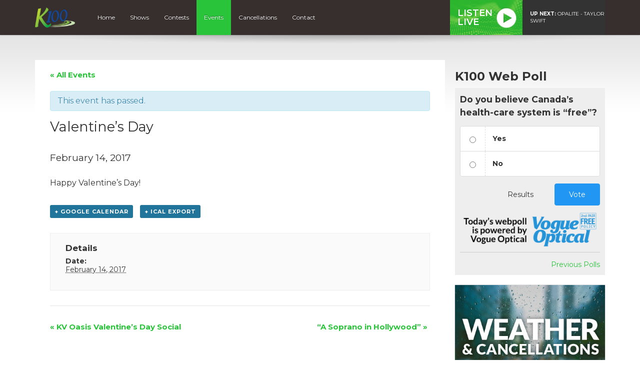

--- FILE ---
content_type: text/html; charset=utf-8
request_url: https://www.google.com/recaptcha/api2/anchor?ar=1&k=6Ldk8IoiAAAAAET-r_HJWcwL2RLMpU-4vF7K0ZhA&co=aHR0cHM6Ly9rMTAwLmNhOjQ0Mw..&hl=en&v=TkacYOdEJbdB_JjX802TMer9&size=invisible&anchor-ms=20000&execute-ms=15000&cb=s2wiy98qmcpu
body_size: 45009
content:
<!DOCTYPE HTML><html dir="ltr" lang="en"><head><meta http-equiv="Content-Type" content="text/html; charset=UTF-8">
<meta http-equiv="X-UA-Compatible" content="IE=edge">
<title>reCAPTCHA</title>
<style type="text/css">
/* cyrillic-ext */
@font-face {
  font-family: 'Roboto';
  font-style: normal;
  font-weight: 400;
  src: url(//fonts.gstatic.com/s/roboto/v18/KFOmCnqEu92Fr1Mu72xKKTU1Kvnz.woff2) format('woff2');
  unicode-range: U+0460-052F, U+1C80-1C8A, U+20B4, U+2DE0-2DFF, U+A640-A69F, U+FE2E-FE2F;
}
/* cyrillic */
@font-face {
  font-family: 'Roboto';
  font-style: normal;
  font-weight: 400;
  src: url(//fonts.gstatic.com/s/roboto/v18/KFOmCnqEu92Fr1Mu5mxKKTU1Kvnz.woff2) format('woff2');
  unicode-range: U+0301, U+0400-045F, U+0490-0491, U+04B0-04B1, U+2116;
}
/* greek-ext */
@font-face {
  font-family: 'Roboto';
  font-style: normal;
  font-weight: 400;
  src: url(//fonts.gstatic.com/s/roboto/v18/KFOmCnqEu92Fr1Mu7mxKKTU1Kvnz.woff2) format('woff2');
  unicode-range: U+1F00-1FFF;
}
/* greek */
@font-face {
  font-family: 'Roboto';
  font-style: normal;
  font-weight: 400;
  src: url(//fonts.gstatic.com/s/roboto/v18/KFOmCnqEu92Fr1Mu4WxKKTU1Kvnz.woff2) format('woff2');
  unicode-range: U+0370-0377, U+037A-037F, U+0384-038A, U+038C, U+038E-03A1, U+03A3-03FF;
}
/* vietnamese */
@font-face {
  font-family: 'Roboto';
  font-style: normal;
  font-weight: 400;
  src: url(//fonts.gstatic.com/s/roboto/v18/KFOmCnqEu92Fr1Mu7WxKKTU1Kvnz.woff2) format('woff2');
  unicode-range: U+0102-0103, U+0110-0111, U+0128-0129, U+0168-0169, U+01A0-01A1, U+01AF-01B0, U+0300-0301, U+0303-0304, U+0308-0309, U+0323, U+0329, U+1EA0-1EF9, U+20AB;
}
/* latin-ext */
@font-face {
  font-family: 'Roboto';
  font-style: normal;
  font-weight: 400;
  src: url(//fonts.gstatic.com/s/roboto/v18/KFOmCnqEu92Fr1Mu7GxKKTU1Kvnz.woff2) format('woff2');
  unicode-range: U+0100-02BA, U+02BD-02C5, U+02C7-02CC, U+02CE-02D7, U+02DD-02FF, U+0304, U+0308, U+0329, U+1D00-1DBF, U+1E00-1E9F, U+1EF2-1EFF, U+2020, U+20A0-20AB, U+20AD-20C0, U+2113, U+2C60-2C7F, U+A720-A7FF;
}
/* latin */
@font-face {
  font-family: 'Roboto';
  font-style: normal;
  font-weight: 400;
  src: url(//fonts.gstatic.com/s/roboto/v18/KFOmCnqEu92Fr1Mu4mxKKTU1Kg.woff2) format('woff2');
  unicode-range: U+0000-00FF, U+0131, U+0152-0153, U+02BB-02BC, U+02C6, U+02DA, U+02DC, U+0304, U+0308, U+0329, U+2000-206F, U+20AC, U+2122, U+2191, U+2193, U+2212, U+2215, U+FEFF, U+FFFD;
}
/* cyrillic-ext */
@font-face {
  font-family: 'Roboto';
  font-style: normal;
  font-weight: 500;
  src: url(//fonts.gstatic.com/s/roboto/v18/KFOlCnqEu92Fr1MmEU9fCRc4AMP6lbBP.woff2) format('woff2');
  unicode-range: U+0460-052F, U+1C80-1C8A, U+20B4, U+2DE0-2DFF, U+A640-A69F, U+FE2E-FE2F;
}
/* cyrillic */
@font-face {
  font-family: 'Roboto';
  font-style: normal;
  font-weight: 500;
  src: url(//fonts.gstatic.com/s/roboto/v18/KFOlCnqEu92Fr1MmEU9fABc4AMP6lbBP.woff2) format('woff2');
  unicode-range: U+0301, U+0400-045F, U+0490-0491, U+04B0-04B1, U+2116;
}
/* greek-ext */
@font-face {
  font-family: 'Roboto';
  font-style: normal;
  font-weight: 500;
  src: url(//fonts.gstatic.com/s/roboto/v18/KFOlCnqEu92Fr1MmEU9fCBc4AMP6lbBP.woff2) format('woff2');
  unicode-range: U+1F00-1FFF;
}
/* greek */
@font-face {
  font-family: 'Roboto';
  font-style: normal;
  font-weight: 500;
  src: url(//fonts.gstatic.com/s/roboto/v18/KFOlCnqEu92Fr1MmEU9fBxc4AMP6lbBP.woff2) format('woff2');
  unicode-range: U+0370-0377, U+037A-037F, U+0384-038A, U+038C, U+038E-03A1, U+03A3-03FF;
}
/* vietnamese */
@font-face {
  font-family: 'Roboto';
  font-style: normal;
  font-weight: 500;
  src: url(//fonts.gstatic.com/s/roboto/v18/KFOlCnqEu92Fr1MmEU9fCxc4AMP6lbBP.woff2) format('woff2');
  unicode-range: U+0102-0103, U+0110-0111, U+0128-0129, U+0168-0169, U+01A0-01A1, U+01AF-01B0, U+0300-0301, U+0303-0304, U+0308-0309, U+0323, U+0329, U+1EA0-1EF9, U+20AB;
}
/* latin-ext */
@font-face {
  font-family: 'Roboto';
  font-style: normal;
  font-weight: 500;
  src: url(//fonts.gstatic.com/s/roboto/v18/KFOlCnqEu92Fr1MmEU9fChc4AMP6lbBP.woff2) format('woff2');
  unicode-range: U+0100-02BA, U+02BD-02C5, U+02C7-02CC, U+02CE-02D7, U+02DD-02FF, U+0304, U+0308, U+0329, U+1D00-1DBF, U+1E00-1E9F, U+1EF2-1EFF, U+2020, U+20A0-20AB, U+20AD-20C0, U+2113, U+2C60-2C7F, U+A720-A7FF;
}
/* latin */
@font-face {
  font-family: 'Roboto';
  font-style: normal;
  font-weight: 500;
  src: url(//fonts.gstatic.com/s/roboto/v18/KFOlCnqEu92Fr1MmEU9fBBc4AMP6lQ.woff2) format('woff2');
  unicode-range: U+0000-00FF, U+0131, U+0152-0153, U+02BB-02BC, U+02C6, U+02DA, U+02DC, U+0304, U+0308, U+0329, U+2000-206F, U+20AC, U+2122, U+2191, U+2193, U+2212, U+2215, U+FEFF, U+FFFD;
}
/* cyrillic-ext */
@font-face {
  font-family: 'Roboto';
  font-style: normal;
  font-weight: 900;
  src: url(//fonts.gstatic.com/s/roboto/v18/KFOlCnqEu92Fr1MmYUtfCRc4AMP6lbBP.woff2) format('woff2');
  unicode-range: U+0460-052F, U+1C80-1C8A, U+20B4, U+2DE0-2DFF, U+A640-A69F, U+FE2E-FE2F;
}
/* cyrillic */
@font-face {
  font-family: 'Roboto';
  font-style: normal;
  font-weight: 900;
  src: url(//fonts.gstatic.com/s/roboto/v18/KFOlCnqEu92Fr1MmYUtfABc4AMP6lbBP.woff2) format('woff2');
  unicode-range: U+0301, U+0400-045F, U+0490-0491, U+04B0-04B1, U+2116;
}
/* greek-ext */
@font-face {
  font-family: 'Roboto';
  font-style: normal;
  font-weight: 900;
  src: url(//fonts.gstatic.com/s/roboto/v18/KFOlCnqEu92Fr1MmYUtfCBc4AMP6lbBP.woff2) format('woff2');
  unicode-range: U+1F00-1FFF;
}
/* greek */
@font-face {
  font-family: 'Roboto';
  font-style: normal;
  font-weight: 900;
  src: url(//fonts.gstatic.com/s/roboto/v18/KFOlCnqEu92Fr1MmYUtfBxc4AMP6lbBP.woff2) format('woff2');
  unicode-range: U+0370-0377, U+037A-037F, U+0384-038A, U+038C, U+038E-03A1, U+03A3-03FF;
}
/* vietnamese */
@font-face {
  font-family: 'Roboto';
  font-style: normal;
  font-weight: 900;
  src: url(//fonts.gstatic.com/s/roboto/v18/KFOlCnqEu92Fr1MmYUtfCxc4AMP6lbBP.woff2) format('woff2');
  unicode-range: U+0102-0103, U+0110-0111, U+0128-0129, U+0168-0169, U+01A0-01A1, U+01AF-01B0, U+0300-0301, U+0303-0304, U+0308-0309, U+0323, U+0329, U+1EA0-1EF9, U+20AB;
}
/* latin-ext */
@font-face {
  font-family: 'Roboto';
  font-style: normal;
  font-weight: 900;
  src: url(//fonts.gstatic.com/s/roboto/v18/KFOlCnqEu92Fr1MmYUtfChc4AMP6lbBP.woff2) format('woff2');
  unicode-range: U+0100-02BA, U+02BD-02C5, U+02C7-02CC, U+02CE-02D7, U+02DD-02FF, U+0304, U+0308, U+0329, U+1D00-1DBF, U+1E00-1E9F, U+1EF2-1EFF, U+2020, U+20A0-20AB, U+20AD-20C0, U+2113, U+2C60-2C7F, U+A720-A7FF;
}
/* latin */
@font-face {
  font-family: 'Roboto';
  font-style: normal;
  font-weight: 900;
  src: url(//fonts.gstatic.com/s/roboto/v18/KFOlCnqEu92Fr1MmYUtfBBc4AMP6lQ.woff2) format('woff2');
  unicode-range: U+0000-00FF, U+0131, U+0152-0153, U+02BB-02BC, U+02C6, U+02DA, U+02DC, U+0304, U+0308, U+0329, U+2000-206F, U+20AC, U+2122, U+2191, U+2193, U+2212, U+2215, U+FEFF, U+FFFD;
}

</style>
<link rel="stylesheet" type="text/css" href="https://www.gstatic.com/recaptcha/releases/TkacYOdEJbdB_JjX802TMer9/styles__ltr.css">
<script nonce="WYTjynfyIr2_0ivlsq123A" type="text/javascript">window['__recaptcha_api'] = 'https://www.google.com/recaptcha/api2/';</script>
<script type="text/javascript" src="https://www.gstatic.com/recaptcha/releases/TkacYOdEJbdB_JjX802TMer9/recaptcha__en.js" nonce="WYTjynfyIr2_0ivlsq123A">
      
    </script></head>
<body><div id="rc-anchor-alert" class="rc-anchor-alert"></div>
<input type="hidden" id="recaptcha-token" value="[base64]">
<script type="text/javascript" nonce="WYTjynfyIr2_0ivlsq123A">
      recaptcha.anchor.Main.init("[\x22ainput\x22,[\x22bgdata\x22,\x22\x22,\[base64]/[base64]/[base64]/[base64]/[base64]/[base64]/[base64]/Mzk3OjU0KSksNTQpLFUuaiksVS5vKS5wdXNoKFtlbSxuLFY/[base64]/[base64]/[base64]/[base64]\x22,\[base64]\\u003d\x22,\x22GcOhw7zDhMOMYgLDrcOhwqbCkcOcd8KywpDDqMO/w71pwpwxDQsUw6FWVlUSXD/Djl3DuMOoE8KnRsOGw5ssBMO5GsKbw5QWwq3CtcKCw6nDoTTDk8O4WMKVYi9Gbx/DocOEIcOww73DmcKWwphow77DhhAkCG7CizYSeXAQNlgfw643NcORwolmMxLCkB3DssODwo1dwrd8JsKHPmXDswcMWsKucCZIw4rCp8O3ecKKV1tww6t8K0vCl8ODbyjDhzp3wrLCuMKPw5Mew4PDjMK9eMOnYG/[base64]/[base64]/w6zCrybDlsORw53Dok44LTpaw5/[base64]/Cmk4yayZWDxfDqMOQw6jDh8KQw4BKbMOdRXF9wq3DphFww4zDr8K7GQ3DqsKqwoImMEPCpSdFw6gmwpHCmEo+dMOdfkxTw54cBMK0woUYwo1wYcOAf8OPw65nAzXDpEPCucKEE8KYGMK3MsKFw5vCrcKSwoAww6zDiV4Hw4DDtgvCuVRnw7EfCsK/Hi/[base64]/wrnCrsKbwqAFIcKIK2jDh8OBwpDCgcOtwrXCoQ3Dsx3ChsO1w6zDscOvwq5ZwptEZcKMw4Q1wowPTsOBwqADRsOOw4tfccKnwoViw4BIwp7Ci0DDkjnCvzrCp8OcasOHw6VYw6/Dg8O6FsKaJxMIC8K8VBN2VsO3OcKKaMO5EsODwrnDuV/ChcKQw7DCv3HDoDVWKWDDkyUFw65Hw6kjw5/DkQPDsxjDk8KWFMOswqFPwqLCrsKCw53DoDlXbsK3Y8O7w7HCoMO5NDNpPQTCgy0rwq3DkjpJw4TChBDCuHJRw58pNkHClsO8wrcuw6XDt3RmAcObMcKKEMKIVABbM8K4ccOYw6lsVhrDv1/ClMKHdUJGP19twoAHPsKVw7lmwp7CkGhYw4nDuSDDp8OOw6XCsQPDjzHDqERnwqTDrG8fbsOlflfCsiTDosKnw5s7Dj4Mw4oWBsOIcsKSNHcKMwLChXjCnsKkDcOiLMKJBHLCicKTOcOdcRzCngrChsK0OsO0wr3DshcmUzMdwrfDvcKCw6DDgsOmw5bCu8K4SRhYw4/DjEXDp8Ouwpw+TVHCg8OHYjJNwo7DkMKBw4Acw4fCphs7w7Mnwo1SRXbDpiI6w5LDtMO/LcKkw6Z/FiZGBzHDtMK2O1HCgcOREHpMwpLClVJww6nDv8OOesO1w5HCh8Olel8EEMOpwqIFV8OjeHkMHcO6w5TCpsOtw4HCt8KuG8KMwroDO8KEwr3CvzjDiMOcT0fDiyQfwo1DwpHCmcOIwplVck7DjsOfJTJ+EG1LwqTDqHUpw4XCp8KPfMORNVlTw7Y0MsKTw5LDhcOJwp/CqcODRXJGKgdrHlQuwpPDt19vXsOcwrISwq9ZFsK1HsKHAsKBw5DDoMKEGsKowrzDpsK3wr0yw7MywrcwZcK6PQ5Hw6PCk8KVwrTCocKbwqfDnS3DvmjCgcOVwq91w4rCosKAdsKIwq1Vc8Ohw5bCkh0EAMKCw6AKw4gZw53Dl8O+wqF8P8KxSsKewq/[base64]/w53Dj8OdwqA7U0zDpMKTwpvCvHYRwqbCtMO1Sg/Cr8O8ETvCpMOkMwjCq3E/wpTCqzjDqVhNwqVPOMKlb2liwoTCosKtw5PDtsKYw4XCu3hqF8Klw5HDs8KzM0lgwofDpT0QwpzDqRZ9w4HDt8KHEmrDoTLCgcKXPhp3w4TCl8K1w74rwrzCtMOvwoxOw5rCkcOEL3J/QT1LDsKLw5/Dp3kQw4YBWXrDj8O/aMOfL8O3eSVuwp3Dmz9FwqnDix3Dh8Omw6kNM8OxwqR7TsKQVMK5w4snw4HDoMKLd1PCosORw6rCk8O+wrTCu8KIcTsGw7IAd3bDlsKYwpPCqMOjw6TCr8OawqrDggHDqkVJwrLDncOmMwpFfxzDt2NBwpTCuMORwo3CsE/DoMKuw6B0wpPCjsKhw44UJcKAwpbDuBnCj2zClXhmIUvCsTIuLBt5wro2aMKxS3wiZhrCi8OZwppDwrxSw6/[base64]/DqMOAJsKAAsKyMcKTwpHDgcKOw4fDogPCtXB4CG90CUnDksOEHMOOaMK8ecKcwoEffWl2ejTCjS/CsglZw5nCiCZAW8KBwqfCl8K/wp1hw4J6woXDqsOJwp7CsMOlCsK5w5HDu8O/wrYISDfCj8Kpw7XCgsOXKnvDhMOwwpvDgcKGPA/DvgUpwqpfYMKUwrnDmgAfw6QjQcOfcHwsRXZjwozDqmkFNsOjasK2DWg9c2RqNcOGw7bCp8K/[base64]/DlcKzbQTDnBgSwq3DsyxMfQvDsMOGwrcaw57Dmh8bAsKxw49Awo7DvMK5w47DnmYPw6nCqcKPwoB1wrdiOcK5w5PCpcKFYcObBMKOw73CqMK0wqsEwofCvcKhwox6f8K9OsOMFcOgwqzCo0/CnsOWCnjDkVDClk0RwoXDj8KlDcO6wpM2wocpJFsTwpQdKsKcw5UIDWgnwpkLwrjDg1/CgsKRE0Etw7zCsShGOcOtw6XDmsKHwqHDvlDDgMKfThRKwrDCg2p6YcO/wphFw5bCtcOMw7M/w7lRwobDtnlGbDTDicOJLAlWw4HCrsKxZTxawq/CvkbCowIMHE3CtVQWDxrCi0fCrRVyRUHCvsOswq/[base64]/DiUvDu13CiMK1Yh/CpgPCs8OqwrPCml7DmMKxw6oJHX96wrFrw49FwoXCscKmR8KJcsKeIgrCrMKsTMKGQhNWwrvDh8K8wqPDu8KKw5TDhcKyw79BwqnCkMOmeMOHH8O2w7BswqMkwo4iLGTDtsOVb8OYw5UYwr9NwpwzIwNpw7h/w4BbIsO4An5gwrjDssOww7HCoMKkbBnCvhbDqj3DlmXClsKjA8O1ECHDlcO8BcKhw6xeSTjCk1DDrETCjlMkw7PCtCc4w6jCsMKIwqUHwoZZBADDtcOPwrt/GkwpLMKuwqXDr8KQA8OyHcKrwrwtNcOSw4bDisKDJCFcw6rCgCJ1cz9iw4PCv8OMNMOLTg3Cln93wpsIGnfCoMOaw7tKfnppFcOmwqw/U8KnCMOfwrtGw5RZZRLDkG5uw5/DtsK7Cjh/[base64]/DulxNTR9TCkDDlkzClAMJekUuwrfDhF/[base64]/Ch8O6w6TCjm9EN8OZw73DnHMKGlTDlGk1w4AHFsOsw5liAXjDk8OkTE8Rw4NnSsOYw5bDisKkGsKfT8Kiw5/[base64]/DhV3CoMONwprDo8Ouw7UOOR/CqHfDuQ4cCF3Do1sEw6o8w5PCj0rCl0TCuMKvwo7CpDkpwprCo8K7wrgxWMOWwoVPP37DhUEgY8K2w7EUw7TCkcOcwqDDqMOCIS/CgcKTwonCrVHDjMOxJcKJw6DCvMKfwpHChwAGN8KQbnEww450wrAnwqo6wqliw6nCjx0XT8OIwr9qwoJdNDVTwp/DuxPDvMKhwrbDpWTDlsO1w4bDh8OWVS57OFF5C0gAO8O4w5LDhcK4wqhqLkIRGcKUw4UFalDDgHJEfU3DlylJKUkgwpzDp8KrDikpw4low5t2wqfDkULCssOCFX3DpsOZw7hnwq0Iwrsjw7nCnQxYDsKCZ8KYwopVw5Q1HcOAQy4mDSrCky3Di8O1wr7DuVMLw4/Cul/[base64]/CgsOqwqI7wrJKLMKTIX9WFMKuwoMTIMOhasOiw7XCocOOwqzCoQF2ZcOSNMKPAxHCj24UwqUKwosLYsOHwrLCmCHCsklccMKAScKJwokTGEgeWCQkSsK7woDCjiHDrcKSwonDhgwCOGkbVBNhw5kiw4bDn1kswo/[base64]/DhDTCljPDtcKwwrFDATk3KMOLR1NCw7kQw7xqCcKdw79ECn/DnMOYw4rDsMKdYMOAw5ZkdinCpEjCs8KsUMOyw5bDkcKOwrDCucO8wp/Coml3wr4De3/CtTB8XG3DvBTCs8KOw4TDiHErw6dvwo0swqZOQsKbV8KMBQ3DoMOrw6VwV2NUSsOLdWMfUMONwo5JX8KtPsObUMOlViXDkz16C8KuwrRPw5zDr8OpwonDh8OcEnxxwo1UGsKxwrjDtMKadsKvKMKzw5F+w61gwoXDnXvCr8KpE2MraXnDpjvCt1Y6T1xSXWfDoD/DjXPDu8OTeSIleMOawovDg0LCi0LCucK1w63CmMOYwqQUw6FUKynDolbCpGXDnDnDmRzCnMOMOMK9CsKOw5LDtkdvZ1bCnMO/[base64]/ChwnDuBcgXTBJIMOtMcKAw7gkw5sZN8OhwoDDl0M4IBLDl8OqwpJRAMO2QV3DmcOWwoXCncKTwrFJwq56fGNNMmLDjyDCpHPCk3zCmMKPP8ONacKkVXXDicOgDC7DiHYwSmPDvcOJFcKtwqglCH8ZRsO3QcK/[base64]/CimhxwqU5IT4swpHCpsO8woTDjsKdw5tkwofDjQBTwoLCjMKkw4vCj8KCXjVER8OdVzjDgsKKc8OWbRrCuhEhw4TCrMOew5/DgsK6w5IJIsOfIT7CuMOcw412w6PDtwnDpcOjfsOAIsOwTsKAW0gUw58VHcODGzLDksKETWHCgFzCmW0BVcKBwqs/wrMJw5xNw5Nmw5ROw7ZWcw8mwqsIw55pfhPDvsK6PcOQKcK/[base64]/[base64]/CtHZaLg7DtCgWw6xdw78rRMO+wpfCssKpw6gcw4DCumMpwp3CnMKpwpbDkG0HwqRkwp5fNcKvw5bDuwbCp1jDgcOnccKQw5jDj8KhVcOawrHCpMKnwqxjw48VT1/DsMKAIx9wwo/Dj8OswofDsMOywr5ZwrXCg8OTwr0Jw67CvcOuwrzDocOUfggneCvDmsKfMMKcYHHDmQQtFErCqQdww6zCvDTCr8OXwqAnwoA5JkdpW8KBw40JIwNWwozCiGg9wpTDrcOxbWp3wrpiw7HDicOXFsOBw4rDlXwPw5/Dj8KkPHvCnMOrw6DCsS1ceEYtwoNDEsKcCQPCgnbCs8KCMsKfXsOqwpjDm1LCu8OSacOVworDpcKEfcOdwrtIwqnDvFRaKsKMwoZNPXTCrmfDiMKhwpvDosO5wql2wr3CmVRRP8OFw5xywqV+wqpHw7XCvsOHMMKLwp7DocKOa2A6Y1/[base64]/ChQEEw7khw48/IsKJe2ISwp3DhcOQCWB+w60Hw5jDgBRbwr3ChDlAVTnCmjFaTMOpw5/CixprG8O9L08/DcOGMABQwoLCh8KnEhfDrsO0wqrDtiUmwo/[base64]/CgcOhwq3CilvCssOBw5PDn33CqwHCo37DhMOqXWjDvEHDrMOQwoHCi8KaL8KrQsO+P8OdH8ORw6/Ch8OPwqjCk0E4cQMATEsdX8KtPcOJwqnDhsOOwoJDwo3Ds0k5PcONdiJRFsO8UU57w6Mwwq4CE8KTYsOFPMKYc8O1KMKhw5ABWXDDqMOlw7IiYsKOwrBrw5bCm0zCvcKIw5fCj8Kgw7jDvcODw4AKwqxqc8OcwpltTk7Dl8OZC8KYwrgXwoPCrB/CpMKtw4nDpAzCqcKTSDk3w5vDkj0mcxoKQj9LITJ7w57Dq0hsC8OBGsK0BxQef8KWw5LDqE9GWGnCiSFuQH8lKSfCv0jDjgXDlR/CgcO/WMO5V8KEO8KdEcOKU3w+OzZ5WMKcSV42w67DjMOYZsKaw7hVw59nwoLDnsOFwrwewqrDjF7CgsOYK8KxwrZ9HjxWGn/CiGkzBxPChyTCpzZfwp09w57DsiEYV8OVCMO/[base64]/[base64]/[base64]/Cj8KjwqzDpcO9w4vCisOBw4QOw6vCjcKCa8OEXsOHPCPCjFbCsMKJawPCv8OowqLDg8OoJU0yE1gnw69twphjw5YNwrpGEEHCqGTDnhnCvE1wZcO/SHskwpMswrXDqx7CkcKowrBKRMKVdQLDpETCusKICA/DnlvCjkY0ecOjBXcmYA/DpsOLwp48wpUdb8Klw7XCtG/DqsOaw6Yfw7rCtGjDgEofSiHDlVcqY8O+PsO8esKVacOAEcKAUUrDt8O7NMKtw4DCj8K6GMKGw5FUKkvDrX/Doy7CsMO+w5VQcVTCnCrDnwVgw4sGw7EGw6ICXkl6w6orbsKRwop4wqpVQkfDjsOIwqzDjsOtwrxBfjjDpk89G8OxGcOEw50jw6nCtcOlbsKCw4HDgWjDly/CjnDDqlbDgsKEJUPDoyk0G3bCmMO6woXCo8KZwqHCksOzwpvDmF1lQiFTwqXCrBNIa3cHNHcccMOvwrbCrDELwp3DgR51wrRETcK1PMOpwqvDqsO5QFrDkcKfJQEDwpPDrcOhZw8jw7dSKsO8wr7Ds8OJwp1owoogw6TDhMKfNMOieHpDasK3wo0FwpPCn8KeYMOxwo/Djh/DoMKOTMKBY8Onw6htw5HCljB2w5zCicOEw67DoVvCjsOFUMKxHEFCOHc/IgZFw6UqecKBBsOKw5TCvMOFw5HCuCvDosKgUTfCnl/DpcOnwp5NSCEGwosnw5UGw5HCrsO1w73DpcKZIcOHDGZFw58Owrp2wqgTw7XDmsKBchPCrcKoYGTCrTHDrQPDrMOEwrzCu8KfU8KHYcOjw6hzGsOxJ8KTw60sYXbDsH/DrsO9w53DplcSJsKxwpwZUUoUTyJxwqvCtVbCvGUuNXrDkF/[base64]/w7fCvMK6wqHCpsKkw5N/aFnCkMOiI8OjwrbDoAZuwqDDp1diw6wjwpkZaMKaw5wBw5pcw5rCvDB7wqrCt8ORN3jCvzEiPCMWw5JwKsOmczsGw49owrvDt8O9BcK3bMOfVzDDs8K1VzLCiMKWDkIkBcOYw5LDoyjDr1QgJcKtfUPDkcKSZDgwSMOZw5/DpsOAEmdfwqjDoxjDkcKdwpPCr8OQw7Izw7XCvj4XwqlKw4J/wp4mLzPDssKAwrcIw6JgXUdRw4M4OMKUw6rClyAFG8KJfcOML8KWw7nCisOHC8K7BMKVw6TCnSPDmn/[base64]/BU/[base64]/CkifCgcOaLMKKw6VCO8O2OS9Tw4RXXcOgAxg5woPDlVFtZzlGwqrDgk8jwoEjw4YeYwAfcsKhw7dNw6FxA8KTwoIME8ONA8K7Fh/Dr8OYbFdMw73Cm8O4XgFEERLDs8Kpw5ZuEnYVw5QMwqLDmMKCKMKjwqEzwpLDulLDtMKywpDDjcOhRsKDdMOuw53DiMKBZMKkZsKKwqHDnyLDiHnCtkB7SSfDu8O9wpXDkhLCmsOWwpBQw43CqlREw7jDvQ0zXMK/fWDDmUfDji/DtjTCl8K5w5UuHsKYRcOFTsKOIcOcw5jChMK7w5oZw7NZw547dUnCmH/DvcOXYsOdwpsRw7rDpnXCl8OGBk04OsOSPcK9JWjCncOeNSddBcO7wpAMHUrDgF8Xwo0CMcKaa2wPw6PCilHDrsOVwqR0HcO1woPCkXsiw4NOXMOVHwTCgnHDmVsXRQHCrcOmw5HDuRIhZ08+PsKDwroEwrlsw67Dr2cbDQ/CkDXDqMKTYwrDgcOrwp4Iw7gKwq4Swr9HQsK1YmlDXsOJwobCkHQ+w4/DoMO2wr9EccKqJsOJw6Q+wqDCjFXCjMKsw5nCosOYwrpTw6TDg8K1RxhWw6/CocKcw6sCVsKWaycYwoAJQXfCisOuw4JBUMOKWCcVw5/CgWluXD16LsO/wpHDg3gZw4kBf8K5IMOAwp/DoV/CkArDgcO7CcObdG/DpMKHwr/ChRQEwoBIwrYEKMKSw4ZjUEjDpG06UmAREcKew6DCiRZrUUMKwqnCqsORbsOzwp/Cp1HDiUfCtsOgwo4CAx8Dw7Y8LsKibMO5w7bDuQUsd8KQw4BCQcOHw7LDgk7DmyvCpl0EasKsw4oEwpNFwp5Da1fCmMOFelsDM8KxXHoowooBMlLCiMKwwp8vdMKJwrgTwofDv8Kaw60bw5/CjRDCpcO7wqctw6bDmMK4wopewpkDDsKQGcK/PiVtwpHDlMOPw5jDlXLDsh9+wpLDt2sYM8OaRGIEw5YcwptdA03Dt0lAwqhywp/Cj8K1wrbConMsH8Ksw7/CvsKgOsO/d8ORw4gMwrXCosOMT8OzT8OXc8KgUDbCkD1qw6DCocKcw57CnGfCi8O+w7txFFPDp2lRw6pbYn/[base64]/DmcO3HcKhw4zCtwfDuMKlbALDvxt2w68ZScK9wrLDmsOeU8OWwrrCg8KID2bChj3CsQnCklnDhSsLw7ooacO/TMKkw6UsXcKHwrfCu8KOw6gOA3jCpcOaFGJ8KcOxS8OHSjnCqUPChsOLw5I5M07CsiBMwq0iN8ODdUN3wpzDq8OrCcKnwrbCuVhCUMKNXW8dbsKxXxzDh8KZaW/Dl8KhwrYHRsOEw6zDp8OVL3otc33CmmQ5WsOCdm/[base64]/OD3CgjtOwp3DqMOmwqE7wpM3XcOcwqnDkcOQJGBjSTPCiSUMwr0Dw551TsKUw5HDh8KGw6IKw5ctRig3YmrCqsK3DTDDgMOLX8KxTxHCosKJwozDk8OqNsOCwpNcEhEvwobCu8OEG3/CicOCw7bCtcOtwqA0OcKpZmQxeEowHcKdVsKpYcOHfWbCqwjDvsOTw6BGXiTDuMOZw7PDlxpaccOhwpZew6Btw58ZwqXCv0AIZRnDmk/DocOoYcOjwptUwo7Dv8OPwqvDn8OJLExqQ1HDg3MLwqjDiAcNJsO9J8KPw6rDvMO+wqHDucOBwrcoS8KxwrLCocONW8K+w4YmdcK9w77Dt8OFUsKOCRHCvDXDs8OCw6Joe0ULWcKew5vCusKZwqlAw7tUw6E5wrZnw5s+w6p/[base64]/DqsKMHsKXCDR+U8O+GMKcw53CiCzDlsKgRsKsw6TCt8Knwo5fHkXChsKRw5Npw5fDr8O5GcKoc8K0wrfCiMOXwosUOcOdJcKDDsOcwoQ8woJ3RHZTYzvCscKzF2HDqMOcw7hDw5HCmcOqEibCvEx4wrjCtF8NM1MYHcKef8KHbTBewqfDhlhIw5LCpgFCHsK/[base64]/Dsh9kIsKbOcOKwqHDknvChytlbXvDuBY6w61jw4x6w7TCiELDhcOlASHDkMKVwoUYA8KpworDhmbDpMK+wr0Iw5Z0AcK9AcOyFcKlaMK3P8KiLVjClRXCpsO/w6HCujnCox5iw6NNJAHDpcK/w43CosO2KFvCnRnChsKEwrvDsFM5BsKXwpNwwobDvA/[base64]/fsKswqPDqnQgBz9Xw6PCvjU0Vw/ClS89wq3Coxk5DcKkb8Otwp/DgRAVwoQzw4nCm8Krwp3DvBgWwo9Mw7xiwpvDnCddw4koIiELw6tsEcOHw77CsVwJw4UKJsOawoTChcOswpfCiFpXZkMkJyzCgMK7dxnDtQRkeMKjJsOFwo0Bw4XDl8O0JEJiW8KGI8OKRcOPw7gywrDCvsOIEMK3I8OUw5R0QhhKw5oewpVBVx4JNH/CqMKqaW3DmMKawr/CrArDmsKUworDuD0UWwAHwpLDs8KrOTsaw6NraiZmLBvDkSoEwqzCt8OuDhJiXnYPw7/CkC/CjADCgMKawovDrQtuw7BGw6c2J8OFw4vDmlhHwrEvB2J8woMoMsOLFRDDvDcnw5o3w4fCvV5ONhV/wrQICcO8HmZ7E8KPC8KRHzZAw6nDkMKbwqxbLkPCiD/Ch2jDrnB9EQ3CqQzDk8K1HMObw7INEWhMw5UAJDnChT59ezgyDTdQKAo/wrhPw4JKw5UfCcKjL8OtdULCogFwNjbCn8KqwpbDn8O/wq17asOeCFvCvVPDnUBPwqZNRMK2chZ0w7gqwrbDmMObw5d+WU8Aw50WB1TCj8KsfjUSO19NZRV7bx0qwqRkwoLDsS03w7JRw5gewqZdw7Mzw6hnwrosw5PCszrDhB4Vw6zDrhwWPkUbdEIRwqM5LxQFeGnCosOzwrzDqnrDlz/DrB7DliQFBS8sYMKRwrnDhgZuXMKOw5V7wqjDj8ONw5Z/w6NKMcKLGsK8LR/[base64]/DuMKoMyjCp8KvwrcOwpfCsgnDsh84w4oaBcKVwqMcwpI8N2DCk8Kvw7UmwrnDtgLCi3pqK2bDqMOgdyktwokiwopXcBzDrjHDo8Kbw4o5w6/[base64]/Cv8ODJGMKw6vDqRliwrfCojh3BHLCs1PDmcOgUHZrw6rDv8O4wqUpwqrDrW/ChnbCpyDDv2YJEgbCksKJw75eLcKkKA8Ow5A5w7EtwpXDmQ4RBcOiw4vDgMKSwpHDgMK8NMKQb8ODJ8OUVMKuXMKlw4/CjMOJRsKXY3NHwr7ChMKZBsKHacO1Hz/DhFHClcK9wpfDg8ODYiwTw4LDksOCw7Zbwo/Cr8OYwqbDscOHCmPDhmvCqk3DtwHCtsKwHjPDiW0LA8Opw7pMbsOPbsKjwogsw6bDpEPCiyk3w7HCssOFw6URVMKQHy06KcOwQm/CtT3DncKAagooRcKuVhQBwqVTQm/Ch1EVNlXCvsOVwp8yS2HCg2nChlDDlAk4w6kLwoPDmsKZwrTCjcKhw6XCo2jCj8K8G03CpsO3f8K2wog5ScKBa8O8wpcaw60jHALDixXDqGwkbsKoOWzCmh/Doy8sTSRIwrMrw6hCwpcBw57DszbDncKDw6VQZcKzCx/DlQ86w7rDhcOrXn5mVsOyH8ONRW7DssKATCx3w4whOcKFMMKxOk89FsOmw5DDlXhxwrY/wq/Cj3fDoTDChSNXO3DCuMOHwrTCqcKbNWTCrsO5aS41GWYtw6bDlsKzQ8KEaDnCksOzRithdnlbw4FGLMKWwrjCv8KAwp5ZBMKjDlAvw4rCiRt7KcK9w7PDkQp6aS4/w4XCgsKCdcOYw47Cm1diE8OFVA/Cs1bCvB0Hw6kpTMOLUsOvwrvChzjDmQhHE8O0wqV4bsO7wrnDsMK5wohcBjomwo/CqMO7QA95RifCrTUBdsOmesKCPW4Nw6XDpBjDj8Knb8OYXcK4NcORVcK9NcKtwp9PwpJNDDXDojwpFEnDjBPDoC8Twq02DxJQWjkhPgjCr8ONccORH8OCw6XDvz3Ch3zDscOEwp7DnHNJwpHCnsOkw4wgI8KAasK/[base64]/Dh0Uzw41kCcO/WcOAw4bDuh7Dpx3DhiPDmg1pBVoVwpIpwobClTduTsOyJ8O8w4tRIS8nwpggXFDDrj7DvcOsw4TDgcKlwqQWwqpCw5RWa8OqwqYww7DDk8KNw4Adw7bCu8KcesKgWsOLO8OAHx00wrQjw5t4EMO9wp88cgjDmcK3EMKbfi/Cv8Oaw4/ClTDCjcOrw6EDwqsSwqQEw6DCsxNqKMKIYWdDXcKbw6RWQhMjwqfDmEzCszsSw4/DtGnCrlnCoBcGw6VkwrzCoFRdBkjDqEHCp8K5w69Fw7VGHcKUw67ChGbDgcOrw5xpw7nDr8K4w6bCsC7CrcKtw5EYY8OSQBXCrMOXw6NxQ2NTw7pYfcK1w5zDu0/Dp8KWwoDCmxrCo8KnU17DjDPCmBnCn0xPE8KXYcOsbsKhesKiw7JMZMKnSXRAwopkPMKGw4HDmRkEBER/bgY7w4rDpcKAw78xcMOaODo8SDZHVMKiJUR8KAlCEC90wos2cMOsw6kvwpTCusOSwrpMVCBIPsKdw4t4woLDm8KxXsOgacO5w5fDjsKzcUkOwrvDqcKMA8K4NsKnwq/CtsO4w5xJays6NMOQdgh8HWY2w6nCnsKfeEVFY1FqGcKawrxNw5Viw7x0woABw6vCkWIoDMOtw45eWcOzwrfCnwpxw6PDrG7CrcKuOFvDtsOAVS8Sw4Baw51gw6RjW8O3XcOfPEPCgcONH8KNXypGQMKvwpJqw7EACMK/fERsworCmnMtBsOsI1jDk1LDjMKow5vCsEFiTMKVGcKjDC7Dg8KUbgPCv8KYDGLCscKQb1/[base64]/Q1AnBVbCmA3CgnbCucOzAsKNNi8Ww5B1KcKpXxBaw6zDjcOARXDCh8OZAjNZeMOBd8OiZGfDlE8uw59hFnrDljwiF3bCrsKXE8Ofw6fDh1s2w6gBw5ENw6LDqDwHwp/Dr8Olw6RPwoPDo8KDwq5PWMOewo7DnTEDR8KZMsOlCiIRw6cDaD/DlcOkecKQw7kleMKMXFnClU/CsMKawrbCnsKhwopEI8KpSMKEwo7DtsOCw6xgw5/DoC/Cq8K5w74JTD5oOxATwrnCqMKHdMKde8KvOyrCjCPCrcKOw60KwpcfP8O3CBNLw7nDl8O2bG8ZUjvCtcKGNHLDmUpWUsO/A8KYdAQtwo/DssOPwqrDohIMQcOOw7bCgMKUw4Ipw51ow71TwoTDl8KKeMOYOMOjw5Ecwp0/H8K1dG4Uw6nDqDUCw7nDsG8GwrDDlVvCo3QcwrTCjMOUwp9LGxfDu8OUwosCKsOFdcKkw4BLHcOkNwwJaHHCo8K5TcOdfsOZGxdVe8OhKcKGaE9oLg/DtMOyw4ZOEcOEEFcQT3d9w67DsMOrdk3CgDDDnwjCgi3Dp8KIwpdpPsOXwobCpRDCtsOHdiDDu3wLVBdtSMKra8KnBQPDpTZ6w64DCHTDosKww5HCr8ObIBgmw7jDsFdsRinCpMKawqPCqcOHw7PDmcKLw6DDr8O4wppLZmzCt8KSaSUjE8OSw7cAw7/ChcONw5fDjXPDoMKkwprCrMKHwpcgZMK+KXXCjcK6e8KtYcO9w7LDvDZMwoxXw4MPV8KFVzzDgcKNw4DCn33DpMKNwrXCnsOvViYrw5LCnsOPwrfDllEBw6VfLcKbw6EjfsO5wqNZwoNzQFRLe0fDsD5WZEd/w45gwq7DvsKpwovDhQBEwpVOwqYyPUwiwpPDk8O1U8KPXsKwKsK1enQ6wrt4w5HCgHzDkCnCqlY/PcK5wqt2CcObwrV6wrrDplXDjUs8wqTDhMKbw4HClcOIL8OLwp/DjcK/[base64]/DiGEgL8OdIxzCjcKjw5RQai4xwpEtwopJAFHCqsO6SVVRSnQhw5DDqsOqHBnDsWDDqlpHQsOqdsOuwp8awovDh8O4w5XChcOzw70aJ8KvwrlHPMKew5fChULCkMOewpHCvSNpwqnCvBPCsS7DncKPZjvDvzVbwqvCrDMww6/Cr8Kuw5XCnDrDu8Oew7d9w4fDtl7CqMOmDxMpwobDhT7DnMO1fcOJdMK2LhrDqEJKKMKUcsOzCR7CocKdw7ZmGHTCrkUvYsKow6HDn8KpLsOoJcK8OMK+w7bDvlDDgRDDscKEbcKgwpF0wpfCghY5LRPDhC/Csw1XWEU+wpnDjFDDv8OBIxTDg8K+TsK0D8KSNEbDlsKBw77DiMO1LxrCpj/DqVUkwp7CpcKnw7fDh8KkwoBMHgDCscOiw6trO8OpwrzDhy/CscK7woHDi00ta8OowpxgFMKiwoHCoEloHUjDsW4Dw6PDusKfw7hcXAjCm1Jgw7XCpy4MDHnCpXx1RsKxwq9fNsKFZRRSwojCrcKww5zCnsODw5/Cpy/[base64]/DosKUTD0Vw5fCpcOMcBDDncKFBsK9wrIWf8O3w4UsYFFGREsswr/CucONV8O9w7XCl8OSR8OHwrxkEsKEFUTCjDzCrU3CksONwqLCig1Hwo0YU8OBN8O7KsOFPMOpZGjDmsOPwpICMDrDthhEw5nCkzVbw5VYfHVgwqgpwp9ow6zCnMKOSMK0SnQnwq8jMMKCwq/CgsOtRWHCrW8+w5MhwpDDu8OsQ2nDh8ONYAfDvcKmwqbCi8O8w77CvcKmZMOKNHzDgsKdFcKYwpE2XS/DlMOgwo4Da8K2wp/DuQsHW8O5X8KwwrnDscKoHzjCq8K3MMK9w4nDvgTCgz/Dk8O6Eww2wpPDrcOcQA1Iw4ovwrEtVMOqw7dOY8KLwrDCsC7DmAFgBsK6w4nDsARJw4bDvRFLwpQWw7YMw6B+CnLDqEbChGrCh8KUY8ONT8Ohw6TCs8KRw6IWwrfDt8OlJMOtw6ICw5FoE2gdeTZnwofCm8KCXw/DkcKOCsK3TcKjWHfCscK/w4HDskwTXRvDosKsQsOqw5wuYhrDi0g8wqzCpjPDsXfDlMOUXMOGQ1LDgzvChCzDi8Onw6bCrsONwpzDhCczw4jDiMKmJsOIw6F8R8K2KcK6wr4sLsKPwo9cVcK6w6/CqxMCCgjCj8ObMz1xw7NHwoPCqsKbIsKLwpZjw7fDlcO8GH4LL8K5A8OAwq/[base64]/DvjnDpw3DucKZbsKqX1fDjsOGLToRaMKneVfCpsKkccO+c8OMwoBqTAHDp8KtA8KdEcOYwqfDlcKfw4XDhHHCmgE+FsOTPmjDsMKyw7AowobCrcODwr/Cn1FcwpsWwpzDtV/DrwAIOyFsSsOWw6TCicKgH8KhTMKrUsO6V39uTzc0McO3wqU2RGLCs8O9wpbCqGV4w7HDswpZM8K5STDDnMKFw47Du8K/WA9/GsKMWFPCjCARw6nCjsKLCsOww5zDngTCoDDCu1LDlB7CmcOXw5HDnMKMw6cDwqHDqU/DpcKWJwNywqAtwoHDoMOZwobCicODwpBpwpnDs8O8FELCpELDhHhQKsOeYMO3CmRJEwnDpF87wqdtwqLDsVMpwo8uw7d/CgrDksKWwovDgsOVUsOjDsKLUVzDrWDCgmLCiMK0B0TCsMKJFwInwprCsmTCicKwwrzDvivDiAA4wrcaZMOab0sdwqQtMQLCosK5w61Nw6g0cA3DkFx4wr4BwrTDjWXDk8KGw54CAD7DrybCjMO/LMKJw58rw7wDE8Kww4vCgGjCuBrDjcOTOcOlVi/[base64]/CrXHDoMKMw6p/BwLCiMOrwp/[base64]/DucOYawIpw45Xw5bDjcOAIMKaw45ew4U9DsK7wpp9wpPDhCkBAyYywrUBw7XDgMOlwoXDomVXwqtXw47Cu1LDhsKDwo08FsOPDD7Cj2EUdCvDo8OYOMO1w7F9T0nCix0SZ8OLw6vCgcKWw7XCs8OGwo7ClcO1Nj7Cl8KhVcKAwpHCpxl5D8Oyw5jCv8KbwrnCmm/Dl8OuVgZYY8KCN8KZUmRCXcOiYCvCkcK5EiY2w4kndmpWwprCv8Ojw6DDt8Ouamxkw6MLw6sfw6TDlXIpwrQrw6TCrMOVYsO0w5rCgm7DhMKwZCZTJsKKw77Cmz46TyXDhlHDjzxBwo/DoMOCbBbCoEUSAMOyw73DqxDDg8KBwoFfwr4YMVwTeE1IwozDnMK5wrJ/Q1HDoRLCjcOmw6TCinbCq8OtIz/DrMK0FMKBD8KVwojCogbCkcK3w5nClyzDnMOJw6HDlMOfw7Ucwq5xOcO4FTDDnMKAwqDChT/[base64]/DscO7wr3Cs8OawqnCsEhMw5nDh8Ksw7vDszRKLMOYJw8IQSDDijzDmE/CrMKzVsOjdhoPLMOkw4ZNC8KHLMOuwpMhGsKJwoTDjsKpwr5/HXA+XHkhwo3DlxMEBcKjXVLDh8KYaljDlXPCncOuw74pwqfDs8OrwqFGX8OZw74lwpvDplfCksKfw5cOTcO0cwfCnMOKSCYawoxjfEDDkMK4w6fDlMOpwogMQsKmOnoaw6cTw6h1w5nDl2oeMMOwwo7DjMOgw6bCgsKtwqTDgzo/wrnCp8OOw7JEK8K6wq5+w4vDp2TCmMKjw5LCsXkowqxcwqbCowbCtcKjwr98f8O9wqTDoMOhXinCsjJbwpzCq3ZhVcOFwrEWWmTDjcKfR0PCt8O2S8KyBMOrAcO0BTDCoMKhwqDCgsKxwpjCiyhcwqpIw41Wwrk7aMKqwp8LP2bDjsO5bmbCvgUeeid6U1fDpcKIwp/DpcOhwqXChAnDgy9kYhPDmVYsCMKWw4DDiMOawqbDlsO2IcOSGDXDuMKTw69aw4NNNcKidsKYbsO4wptvOFIXc8OEBsKzwrPCnjZTHF3CpcOYYRZGYcKDR8KFJgNfGsKEwoRXwrRqNn/DlXMpw6jCpjJcWG10w5PDm8O4wooWAA3DhsOAw7liWwdxw5ZZwpBWeMOMRyLDgsORwonCmloqAMOywrM+wq83fMKNB8O7wrF4PEs1OsOhwrvCmCvDmwwXw4l2w4DCv8KQw5hFQEXClHVrw5Auw6rDsMKqTncuwq/Cu0kCCitRw4PChMKgcsOOwozDgcOuwrPDv8KPwo8Bwr0aEi95a8OwwoXDmSU2w4HDtsKhcMKcw5jDq8KOwojCqMOcw7nDr8K3wo/ClxfDtE/CjMKLw4VbPsOqwoQJa3/DnyZeI1fDmMOnS8KOWsKNw5TDsR98KcKZCGDDtsKYfMOyw7JywpNkw7ZxNsKew5tILMOADWhjwpIOw4jDlyfCnVgGLmbDjFPDsCtUw6MRwqDCklA/[base64]/[base64]/CoUgCw5I6w5HCoVccw4PCo8KHwp/CsETCm1zDpBnDhk8Aw6jCj0oMM8KcWCnDqMKwAsKAw5LCkDUWQsKfOFrCh3vCvQlnw7lgw77CtybDmErCr23CgEIidcOqNcKeMsOjW0/DnMO2wrFgw5PDscOdwpzCrMOLw4jCscKvwofDrsO6w4kTdlhISX3CgsKtFHlww50/w64qwrjCng3Cg8OaI3/[base64]/[base64]/Dl8Oxwo/[base64]/DrsKHOVoEY2g8wpZ/wrnCoEjDjFQmwo0xTn7Ci8OPYcOsRMO5wqfDucKNw53Cry3Duj01w5/DqMOOwpVeZsK1L3XCqMOnD3PDuy1Yw79zwqAkJVXCuVFWw7/Ct8Kuw740wqIGwoPCtxhNW8Kow4M7w4Eaw7cNKRHDlxvDsDsdw5vCpMKIwrnCl2c9w4JbOALClg7Di8K2IcO6wrfDlm/CpsO6wotwwp4dwpgyCXLCnwg0JMOZw4YxTH/CpcKawqF0wq45MMKyKcKTZhgXwotjw6dMw7sWw5VHwpNlwqrDt8K/TcOpUMOBwp9iSsK6SsK7wq5cwqLCscORw4TDhXrDssOnQQ0GWMKYwrrDtMOmC8OzwpzCkQEqw4ISw48XwoXDp0vDusOLZsOqfsOjLsO5VMKdScOrw7jCtyzDg8KSw4DCon/CtVDCljLCmA7DocOBwodoS8ORMcKYKMKSw7R0wqVpw4AXw4pPw7YBwqIaNXNqI8Kxwo8owo/CjCE+Bi4pw6PChFMlw6cVw7gew7/Ct8Oxw7fCqXox\x22],null,[\x22conf\x22,null,\x226Ldk8IoiAAAAAET-r_HJWcwL2RLMpU-4vF7K0ZhA\x22,0,null,null,null,0,[21,125,63,73,95,87,41,43,42,83,102,105,109,121],[7668936,455],0,null,null,null,null,0,null,0,null,700,1,null,0,\[base64]/tzcYADoGZWF6dTZkEg4Iiv2INxgAOgVNZklJNBoZCAMSFR0U8JfjNw7/vqUGGcSdCRmc4owCGQ\\u003d\\u003d\x22,0,1,null,null,1,null,0,1],\x22https://k100.ca:443\x22,null,[3,1,1],null,null,null,1,3600,[\x22https://www.google.com/intl/en/policies/privacy/\x22,\x22https://www.google.com/intl/en/policies/terms/\x22],\x22Wdj3RhPD3DUqAdZYkEuzzlZb+IaBOCvVGWkDHUfVofI\\u003d\x22,1,0,null,1,1763205136458,0,0,[95,236,199],null,[248,27],\x22RC-MFWwXKCCkYW7_w\x22,null,null,null,null,null,\x220dAFcWeA5zXPs5VQHBEo0y620noM_kp10S_PhyzXb0lTV4Pe07T0XRBgPfyEhFyGQk-M1HSbmlZrZZWI-uDObPKptB2CfaB8EJTQ\x22,1763287936350]");
    </script></body></html>

--- FILE ---
content_type: text/html; charset=utf-8
request_url: https://www.google.com/recaptcha/api2/aframe
body_size: -248
content:
<!DOCTYPE HTML><html><head><meta http-equiv="content-type" content="text/html; charset=UTF-8"></head><body><script nonce="fy62VjDufAnEnI-yG4PoMg">/** Anti-fraud and anti-abuse applications only. See google.com/recaptcha */ try{var clients={'sodar':'https://pagead2.googlesyndication.com/pagead/sodar?'};window.addEventListener("message",function(a){try{if(a.source===window.parent){var b=JSON.parse(a.data);var c=clients[b['id']];if(c){var d=document.createElement('img');d.src=c+b['params']+'&rc='+(localStorage.getItem("rc::a")?sessionStorage.getItem("rc::b"):"");window.document.body.appendChild(d);sessionStorage.setItem("rc::e",parseInt(sessionStorage.getItem("rc::e")||0)+1);localStorage.setItem("rc::h",'1763201538075');}}}catch(b){}});window.parent.postMessage("_grecaptcha_ready", "*");}catch(b){}</script></body></html>

--- FILE ---
content_type: text/css
request_url: https://k100.ca/wp-content/themes/mbs_v2/style.css?v=1
body_size: 3606
content:
/*
Theme Name: MBS V2
Theme URI: http://mbsradio.com/
Author: Kerri Dawe
Author URI: www.kerridawe.com
*/


blockquote{margin: 30px 0 22px;}
p{line-height:1.6;}
.content ul, .content ol{margin-bottom:30px !important; line-height:2;}

#header{
  position: -webkit-sticky;
  position: sticky;
  top: -1px;
  z-index: 5000;
  padding:0; 
  width: 100%;
}

.skip-link {
  background: #372f2d;
  color: #fff !important;
  font-weight: 700;
  text-decoration: none;
  left: 50%;
  padding: 5px 10px;
  position: absolute;
  transform: translateY(-100%);
  transition: transform 0.3s;
}

.skip-link:focus {
  transform: translateY(0%);
}

#header .logo {float: left; margin: 15px 30px 15px 0;}
#header .logo img{max-height:40px;}

.leaderboard > div{text-align:center;}
.leaderboard iframe{box-shadow: 0 0 2px rgba(0,0,0,0.3); margin:0 auto;}
#top .leaderboard iframe{margin: 20px auto;}

.menu-toggle.btn-primary{display: none;}

#header #nav{background:#372f2d; box-shadow: 0 0 3px rgba(0,0,0,0.3); width: 100%; z-index: 5000; display:flex;}
#header #nav ul{background: #372f2d; list-style:none; padding:0; margin:0; height: 100%; display: inline-block;}
#header #nav ul li{position:relative; height: 100%; float: left; display:flex; align-items: center;}
#header #nav ul li a{font-size:12px; color:#fdfdfd; display:flex; height: 100%; align-items: center; padding:10px 15px; text-shadow: 0 -1px 0 rgba(0, 0, 0, 0.5); transition: all .2s ease-in-out;}
#header #nav ul li a:hover, #header #nav ul li.current-menu-item a, #header #nav ul li.current-menu-item a:hover{text-decoration:none; background:#337ab7; transition: background 0.2s linear;}

#header #nav ul ul{display:none; position:absolute; z-index:5000; top:100%; left:0; width:200px; box-shadow:none;}
#header #nav ul ul li{display:block; background:#337ab7;}
#header #nav ul ul li a{display:block;}
#header #nav ul li:hover ul{display:block;}

/* .leaderboard{display: block; height: 100px; background: #eee;} */


/* LISTEN LIVE */
/* NOW PLAYING EDIT */
#listen-live{
  background: #333;
	color:#fff;	
  font-size: 10px;
  display: flex;
  height: 100%;
  /* width: 300px; */
  float: right;
}
#listen-live .title{ 
  float: left;
  background: url('images/bg-listen-live.jpg') center center no-repeat;
  background-size: cover;
  display:flex; 
  height: 100%;
  align-items: center;
  padding: 0 60px 0 15px;
  margin-right: 15px;
  font-weight: 600;
  font-size: 18px;
  line-height: 1;
  color: #fff;
  text-transform: uppercase;
  text-decoration: none;
}
#listen-live .title:hover{
  text-decoration: none;
}
#listen-live .now-playing{
  display:flex;
  flex-flow: wrap;
  align-content: center;
  height: 100%;
  max-width: 150px;
}
#listen-live .now-playing span{
  display: -webkit-box;
  -webkit-box-orient: vertical;
  -webkit-line-clamp: 3;
  text-overflow: ellipsis;
  overflow: hidden;
}

/* FEATURED */
#featured{margin-bottom: 50px;}
#featured a{display: block; box-shadow: 0 0 3px rgba(0, 0, 0, 0.3); transition: all .2s ease-in-out;} 
#featured a:hover{transform: scale(1.05);}

#listen-feature{
  background-repeat: no-repeat;
  background-size: auto 100%;
  background-position: bottom right;
  min-height: 550px;
  text-transform: uppercase;
  font-size: 30px;
  font-weight: 400;
  display:flex; 
  align-items: center;
}
#listen-feature .headline{width: 50%;}
#listen-feature h1{font-size: 70px; font-weight: 700;}
#listen-feature h1 span{color:#337ab7;}
#listen-feature .btn{margin-top: 15px; transition: all .2s ease-in-out;}
#listen-feature .btn:hover{transform: scale(1.05);}
#listen-feature .btn i{margin-left: 10px;}

.accent-bg{background: url(images/bg.jpg) top center no-repeat; background-size: auto 100%; padding-top: 50px;}


/* ARTICLES */
article{margin-bottom:20px;}
article header img{width:100%; height:auto;}
article .meta{font-size:12px; text-transform:uppercase; margin:10px 0;}
article .meta .fa{margin-right:3px;}
article .meta .spacer{padding:0 5px;}

/* POLLS */
article .meta.poll-date{background: #eee; padding: 10px; margin-bottom: 0; width: 100%;}
.sidebar-item .totalpoll-poll-container{background: #eee; padding: 10px;}
.sidebar-item .totalpoll-poll-container h4{font-size: 12px;}

/* HOME PAGE ARTICLES & LISTING PAGES */
.listing article{margin-bottom:30px; background:#fff; box-shadow: 0 0 2px rgba(0,0,0,0.3);}
.listing div.col-sm-6:nth-child(2n+1) {clear: both; }
.listing article section{padding:20px;}
.listing article h2{font-size:14px; line-height: 1.4; text-transform: uppercase; font-weight: 600; margin: 0;}
.listing article h2 a{color: #333; text-decoration: none;}
.listing article p{font-size: 14px;}
.listing .prev-next-posts{clear: both;}

/* SINGLE ARTICLES */
.single article{padding-bottom:20px;}
.single article header h1, .page-title{text-shadow: 1px 1px #f1f1f1; margin-bottom:20px; font-weight:900;}
.single article section{clear:both; background:#fff; padding:15px 30px;}
.single article .meta, .single article .share, .single article .share div{display:inline-block;}
.single article .meta{float:left;}
.single article .share{float:right;}
.single article .share .title{float:left; margin:6px 10px 0 0;}
.single article h1, .single article h2, .single article h3, .single article h4, .single article h5, .single article h6{font-weight:normal;}
.single article img{max-width: 100%; height: auto;}

.related{padding:15px 30px;}
.realted h3{font-weight: normal;}
.related article section{clear: initial;}
.related article h2{font-weight: 6                                    00;}
.related article .meta{float: initial;}

.wp-caption{width: auto !important;}
.wp-caption-text{font-size: 14px; font-style: italic; color: #999; padding-top: 5px;}


/* PAGINATION */
.prev-posts-link, .next-posts-link{display: inline-block;}

/* SPONSORS */
.sponsors h3{margin:0 0 20px 0; text-shadow: 1px 1px #f1f1f1;}
.sponsors img{border:1px solid #a39d91;margin-bottom: 20px;}

/* EVENTS WIDGET */
.tribe-events-calendar{background:#fff;}

.events-list{display:table ;width: 100%; box-shadow: 0 0 2px rgba(0,0,0,0.3);}
.events-list .event{ display:table-row; background:#372f2d; color:#fff;}
.events-list .event .event-date{
	display:table-cell;
	vertical-align:middle;
	width: 70px;
	min-height: 86px;
	text-align: center;
	padding: 10px 0;
	background:#337ab7;
	box-shadow: inset -3px 0 0 rgba(0, 0, 0, 0.1);
	border-bottom:1px solid #fff;
}
.events-list .event .event-date .day{font-size:26px; font-weight:900; text-shadow: 0 -1px 0 rgba(0, 0, 0, 0.4); line-height:1;}
.events-list .event .event-date .month{display:block; line-height:1;}
.events-list .event .event-date .year{font-size:16px; font-weight:900; text-shadow: 0 -1px 0 rgba(0, 0, 0, 0.4); line-height:1;}
.events-list .event .event-details{
	display:table-cell;
	padding: 15px;
	width: auto;
	border-bottom:1px solid #fff;
}
.events-list .event .event-details h5{margin:0;}

/* SIDEBAR */
.sidebar-item{margin-bottom:20px;}
.sidebar-item h3{margin-top:0;}
.sidebar-item img{box-shadow: 0 0 2px rgba(0,0,0,0.3);}

.awesome-weather-wrap, .fb-page{box-shadow: 0 0 2px rgba(0,0,0,0.3);}

.tribe-countdown-text{
  background: #fff;
  margin: 0 !important; 
  padding: 20px 20px 0 20px;
}
.tribe-countdown-time{
  background: #fff;
  padding: 10px 20px 20px 20px;
}

.totalpoll-poll-container .totalpoll-choices .totalpoll-choice{
	width: 100%;
}

/* SOCIAL ICONS */
#social{
	position:fixed;
	top: 200px;
	right: 0;
	z-index: 5000;
}

.social a{
	display: block;
	width: 40px;
	height: 40px;
	line-height: 40px;
	text-align: center;
	color: #fff;
	background: #666;
	font-size:23px;
}
.social a:hover{color:#fff;}
.social a.facebook{background:#3b5998;}
.social a.twitter{background:#000;}
.social a.instagram{background:#ed4956;}
.social a.youtube{background:#ff0000;}

/* FOOTER */
.accent-bg{
	/* background:transparent url('/wp-content/uploads/2016/06/body-footer-bg.jpg') bottom center no-repeat; */
	background-size: 100% auto; 
	padding-bottom:40px;
}

#footer{
	background: #1e1918;
	color: #afadad;
	padding:40px 0;
}
#footer .container{padding:40px 0;}
#footer .logo img{max-width:200px;}
#footer h3{margin-top:0; font-weight:600;}

#footer ul{margin:0; padding:0; list-style:none;}
#footer ul li{
	float:left;
	width:48%;
	margin-right:1%;
}
#footer ul li a{
	display:block;
	padding: 10px 0;
	border-top:1px solid #373130;
	color:#afadad; 
	font-size:14px;
}

#footer .social a{float:left; margin-right:5px;}	

#copyright{
	background: #2f2826;
	color: #7e7b7b;
	padding: 20px 0;
	font-size: 12px; 
	text-transform:uppercase;
  font-weight: 600;
}
#copyright img{padding-right:10px;}
#copyright a{
	color: #7e7b7b;
}
#copyright .btn{color: #fff; margin-left: 10px;}


/* MISC */	
.clear{clear:both;}
.cf:before, .cf:after{content: " ";  display: table;}
.cf:after{clear: both;}
.cf{*zoom: 1;}

.alignleft{float:left; margin:0 30px 30px 0;}
.alignright{float:right; margin:0 0 30px 30px;}

.valign {
  position: relative;
  top: 50%;
  -webkit-transform: translateY(-50%);
  -ms-transform: translateY(-50%);
  transform: translateY(-50%);
}

.btn-default{border:0 !important; padding:13px 20px !important; color:#175694 !important; border-radius:3px !important; font-weight:300 !important;}
.btn-sm.btn-default{padding:5px 10px !important;}
.btn-default span{margin-left:10px;}

.gform_confirmation_wrapper {
  color: #3c763d;
  background-color: #dff0d8;
  border-color: #d6e9c6;
  padding: 15px;
  margin-bottom: 20px;
  border: 1px solid transparent;
  border-radius: 4px;
}

.grecaptcha-badge{visibility: hidden;}
.captcha-notice{font-size: small; margin-top: 30px;}

/* Large Screen Sizes */
@media (max-width: 1200px){
  /* LISTEN LIVE */
  /* NOW PLAYING EDIT */
  #listen-live{
    /* width: 230px; */
  }
  #listen-live .title{
    font-size: 14px;
    padding: 0 50px 0 15px;
  }
	
}

/* Medium Screen Sizes */
@media (max-width: 992px){	
  
  #nav .container{position: relative; }
  #header #nav{box-shadow: initial;}
  #header #nav ul{
    display: none;
    height: auto;
    position: absolute;
    z-index: 4000;
    top: 69px;
    left: 0;
    width: 100%;
    box-shadow: 0 0 3px rgba(0,0,0,0.6);
  }
  #header #nav ul li:first-child{box-shadow: 0 0 -3px rgba(0,0,0,0.6);}
  #header #nav ul li, #header #nav ul li a{width: 100%; height: auto; display: block; align-items:initial; font-size: 14px;}
	
	.menu-toggle.btn-primary{margin: 18px 0 0 0; display: inline-block;}
  
  #listen-feature{min-height: 450px; font-size: 20px;}
  #listen-feature .headline{padding-left: 20px;}
  #listen-feature h1{font-size: 50px;}
  
  #footer{display: none;}
		
}


@media (min-width: 992px){	
  /* ADD FIXED WIDTH SIDEBAR */
  #sidebar {
      width: inherit;
      min-width: 320px;
      max-width: 320px;
      min-height: 100%;
      position:relative;
  }
  #content {
      width: calc(100% - 320px);
  }
  
}

/* Small Screen Sizes */
@media (max-width: 768px) {	
  
  #nav .container{width: 100%; padding: 0 0 0 20px;}
  
  #listen-live{width: auto;}
  #listen-live .title{margin: 0;}
  #listen-live .now-playing{display: none;}
	
}
 
/* X-Small Screen Sizes */
@media (max-width: 767px) {	
  #header #nav ul{display: none;}
  
  .sidebar-item{margin: 0 auto 20px auto; width: 300px;}
  
  .accent-bg{padding-top: 20px;}
	
	#copyright, #copyright .text-right{text-align: center;}
  #copyright .text-right{padding-top: 10px;}
	
}

@media (max-width: 580px) {	
  
  #listen-feature{
    min-height: 220px; 
    font-size: 11px;
  }
  #listen-feature .container{width: 100%;}
  #listen-feature .headline{width: 70%;}
  #listen-feature h1{font-size: 22px; max-width: 240px;}
  #listen-feature .btn-lg{
    padding: 6px 12px;
    font-size: 14px;
    border-radius: 4px;
  }
  
  .listing .thumb{
    float: none;
    width: initial;
    min-width: initial;
    margin-right: initial;
    margin-bottom: 20px;
  }

}

--- FILE ---
content_type: text/css
request_url: https://k100.ca/wp-content/cache/totalpoll/css/76a970e19557b7ec2226b0a737139b07.css?ver=1532919630
body_size: 2811
content:
@charset "UTF-8";@-webkit-keyframes votes-bar{from{-webkit-transform:scaleX(0);-moz-transform:scaleX(0);-ms-transform:scaleX(0);-o-transform:scaleX(0);transform:scaleX(0)}to{-webkit-transform:scaleX(1);-moz-transform:scaleX(1);-ms-transform:scaleX(1);-o-transform:scaleX(1);transform:scaleX(1)}}@-moz-keyframes votes-bar{from{-webkit-transform:scaleX(0);-moz-transform:scaleX(0);-ms-transform:scaleX(0);-o-transform:scaleX(0);transform:scaleX(0)}to{-webkit-transform:scaleX(1);-moz-transform:scaleX(1);-ms-transform:scaleX(1);-o-transform:scaleX(1);transform:scaleX(1)}}@-ms-keyframes votes-bar{from{-webkit-transform:scaleX(0);-moz-transform:scaleX(0);-ms-transform:scaleX(0);-o-transform:scaleX(0);transform:scaleX(0)}to{-webkit-transform:scaleX(1);-moz-transform:scaleX(1);-ms-transform:scaleX(1);-o-transform:scaleX(1);transform:scaleX(1)}}@keyframes votes-bar{from{-webkit-transform:scaleX(0);-moz-transform:scaleX(0);-ms-transform:scaleX(0);-o-transform:scaleX(0);transform:scaleX(0)}to{-webkit-transform:scaleX(1);-moz-transform:scaleX(1);-ms-transform:scaleX(1);-o-transform:scaleX(1);transform:scaleX(1)}}#totalpoll-id-76a970e19557b7ec2226b0a737139b07.totalpoll-poll-container{line-height:1.5;font-family:inherit;font-size:14px}#totalpoll-id-76a970e19557b7ec2226b0a737139b07.totalpoll-poll-container *{box-sizing:border-box;-webkit-box-sizing:border-box;-moz-box-sizing:border-box;-o-box-sizing:border-box;line-height:inherit;font-family:inherit;font-size:inherit}#totalpoll-id-76a970e19557b7ec2226b0a737139b07.totalpoll-poll-container div,#totalpoll-id-76a970e19557b7ec2226b0a737139b07.totalpoll-poll-container span,#totalpoll-id-76a970e19557b7ec2226b0a737139b07.totalpoll-poll-container applet,#totalpoll-id-76a970e19557b7ec2226b0a737139b07.totalpoll-poll-container object,#totalpoll-id-76a970e19557b7ec2226b0a737139b07.totalpoll-poll-container iframe,#totalpoll-id-76a970e19557b7ec2226b0a737139b07.totalpoll-poll-container h1,#totalpoll-id-76a970e19557b7ec2226b0a737139b07.totalpoll-poll-container h2,#totalpoll-id-76a970e19557b7ec2226b0a737139b07.totalpoll-poll-container h3,#totalpoll-id-76a970e19557b7ec2226b0a737139b07.totalpoll-poll-container h4,#totalpoll-id-76a970e19557b7ec2226b0a737139b07.totalpoll-poll-container h5,#totalpoll-id-76a970e19557b7ec2226b0a737139b07.totalpoll-poll-container h6,#totalpoll-id-76a970e19557b7ec2226b0a737139b07.totalpoll-poll-container p,#totalpoll-id-76a970e19557b7ec2226b0a737139b07.totalpoll-poll-container blockquote,#totalpoll-id-76a970e19557b7ec2226b0a737139b07.totalpoll-poll-container pre,#totalpoll-id-76a970e19557b7ec2226b0a737139b07.totalpoll-poll-container a,#totalpoll-id-76a970e19557b7ec2226b0a737139b07.totalpoll-poll-container abbr,#totalpoll-id-76a970e19557b7ec2226b0a737139b07.totalpoll-poll-container acronym,#totalpoll-id-76a970e19557b7ec2226b0a737139b07.totalpoll-poll-container address,#totalpoll-id-76a970e19557b7ec2226b0a737139b07.totalpoll-poll-container big,#totalpoll-id-76a970e19557b7ec2226b0a737139b07.totalpoll-poll-container cite,#totalpoll-id-76a970e19557b7ec2226b0a737139b07.totalpoll-poll-container code,#totalpoll-id-76a970e19557b7ec2226b0a737139b07.totalpoll-poll-container del,#totalpoll-id-76a970e19557b7ec2226b0a737139b07.totalpoll-poll-container dfn,#totalpoll-id-76a970e19557b7ec2226b0a737139b07.totalpoll-poll-container em,#totalpoll-id-76a970e19557b7ec2226b0a737139b07.totalpoll-poll-container font,#totalpoll-id-76a970e19557b7ec2226b0a737139b07.totalpoll-poll-container img,#totalpoll-id-76a970e19557b7ec2226b0a737139b07.totalpoll-poll-container ins,#totalpoll-id-76a970e19557b7ec2226b0a737139b07.totalpoll-poll-container kbd,#totalpoll-id-76a970e19557b7ec2226b0a737139b07.totalpoll-poll-container q,#totalpoll-id-76a970e19557b7ec2226b0a737139b07.totalpoll-poll-container s,#totalpoll-id-76a970e19557b7ec2226b0a737139b07.totalpoll-poll-container samp,#totalpoll-id-76a970e19557b7ec2226b0a737139b07.totalpoll-poll-container small,#totalpoll-id-76a970e19557b7ec2226b0a737139b07.totalpoll-poll-container strike,#totalpoll-id-76a970e19557b7ec2226b0a737139b07.totalpoll-poll-container strong,#totalpoll-id-76a970e19557b7ec2226b0a737139b07.totalpoll-poll-container sub,#totalpoll-id-76a970e19557b7ec2226b0a737139b07.totalpoll-poll-container sup,#totalpoll-id-76a970e19557b7ec2226b0a737139b07.totalpoll-poll-container tt,#totalpoll-id-76a970e19557b7ec2226b0a737139b07.totalpoll-poll-container var,#totalpoll-id-76a970e19557b7ec2226b0a737139b07.totalpoll-poll-container b,#totalpoll-id-76a970e19557b7ec2226b0a737139b07.totalpoll-poll-container i,#totalpoll-id-76a970e19557b7ec2226b0a737139b07.totalpoll-poll-container center,#totalpoll-id-76a970e19557b7ec2226b0a737139b07.totalpoll-poll-container dl,#totalpoll-id-76a970e19557b7ec2226b0a737139b07.totalpoll-poll-container dt,#totalpoll-id-76a970e19557b7ec2226b0a737139b07.totalpoll-poll-container dd,#totalpoll-id-76a970e19557b7ec2226b0a737139b07.totalpoll-poll-container ol,#totalpoll-id-76a970e19557b7ec2226b0a737139b07.totalpoll-poll-container ul,#totalpoll-id-76a970e19557b7ec2226b0a737139b07.totalpoll-poll-container li,#totalpoll-id-76a970e19557b7ec2226b0a737139b07.totalpoll-poll-container fieldset,#totalpoll-id-76a970e19557b7ec2226b0a737139b07.totalpoll-poll-container form,#totalpoll-id-76a970e19557b7ec2226b0a737139b07.totalpoll-poll-container label,#totalpoll-id-76a970e19557b7ec2226b0a737139b07.totalpoll-poll-container legend,#totalpoll-id-76a970e19557b7ec2226b0a737139b07.totalpoll-poll-container table,#totalpoll-id-76a970e19557b7ec2226b0a737139b07.totalpoll-poll-container caption,#totalpoll-id-76a970e19557b7ec2226b0a737139b07.totalpoll-poll-container tbody,#totalpoll-id-76a970e19557b7ec2226b0a737139b07.totalpoll-poll-container tfoot,#totalpoll-id-76a970e19557b7ec2226b0a737139b07.totalpoll-poll-container thead,#totalpoll-id-76a970e19557b7ec2226b0a737139b07.totalpoll-poll-container tr,#totalpoll-id-76a970e19557b7ec2226b0a737139b07.totalpoll-poll-container th,#totalpoll-id-76a970e19557b7ec2226b0a737139b07.totalpoll-poll-container td,#totalpoll-id-76a970e19557b7ec2226b0a737139b07.totalpoll-poll-container article,#totalpoll-id-76a970e19557b7ec2226b0a737139b07.totalpoll-poll-container aside,#totalpoll-id-76a970e19557b7ec2226b0a737139b07.totalpoll-poll-container audio,#totalpoll-id-76a970e19557b7ec2226b0a737139b07.totalpoll-poll-container canvas,#totalpoll-id-76a970e19557b7ec2226b0a737139b07.totalpoll-poll-container details,#totalpoll-id-76a970e19557b7ec2226b0a737139b07.totalpoll-poll-container figcaption,#totalpoll-id-76a970e19557b7ec2226b0a737139b07.totalpoll-poll-container figure,#totalpoll-id-76a970e19557b7ec2226b0a737139b07.totalpoll-poll-container footer,#totalpoll-id-76a970e19557b7ec2226b0a737139b07.totalpoll-poll-container header,#totalpoll-id-76a970e19557b7ec2226b0a737139b07.totalpoll-poll-container hgroup,#totalpoll-id-76a970e19557b7ec2226b0a737139b07.totalpoll-poll-container mark,#totalpoll-id-76a970e19557b7ec2226b0a737139b07.totalpoll-poll-container menu,#totalpoll-id-76a970e19557b7ec2226b0a737139b07.totalpoll-poll-container meter,#totalpoll-id-76a970e19557b7ec2226b0a737139b07.totalpoll-poll-container nav,#totalpoll-id-76a970e19557b7ec2226b0a737139b07.totalpoll-poll-container output,#totalpoll-id-76a970e19557b7ec2226b0a737139b07.totalpoll-poll-container progress,#totalpoll-id-76a970e19557b7ec2226b0a737139b07.totalpoll-poll-container section,#totalpoll-id-76a970e19557b7ec2226b0a737139b07.totalpoll-poll-container summary,#totalpoll-id-76a970e19557b7ec2226b0a737139b07.totalpoll-poll-container time,#totalpoll-id-76a970e19557b7ec2226b0a737139b07.totalpoll-poll-container video{border:0;outline:0;vertical-align:baseline;background-color:transparent;margin:0;padding:0}#totalpoll-id-76a970e19557b7ec2226b0a737139b07.totalpoll-poll-container body{line-height:1}#totalpoll-id-76a970e19557b7ec2226b0a737139b07.totalpoll-poll-container article,#totalpoll-id-76a970e19557b7ec2226b0a737139b07.totalpoll-poll-container aside,#totalpoll-id-76a970e19557b7ec2226b0a737139b07.totalpoll-poll-container dialog,#totalpoll-id-76a970e19557b7ec2226b0a737139b07.totalpoll-poll-container figure,#totalpoll-id-76a970e19557b7ec2226b0a737139b07.totalpoll-poll-container footer,#totalpoll-id-76a970e19557b7ec2226b0a737139b07.totalpoll-poll-container header,#totalpoll-id-76a970e19557b7ec2226b0a737139b07.totalpoll-poll-container hgroup,#totalpoll-id-76a970e19557b7ec2226b0a737139b07.totalpoll-poll-container nav,#totalpoll-id-76a970e19557b7ec2226b0a737139b07.totalpoll-poll-container section,#totalpoll-id-76a970e19557b7ec2226b0a737139b07.totalpoll-poll-container blockquote{display:block}#totalpoll-id-76a970e19557b7ec2226b0a737139b07.totalpoll-poll-container ul,#totalpoll-id-76a970e19557b7ec2226b0a737139b07.totalpoll-poll-container ol{list-style:none}#totalpoll-id-76a970e19557b7ec2226b0a737139b07.totalpoll-poll-container blockquote,#totalpoll-id-76a970e19557b7ec2226b0a737139b07.totalpoll-poll-container q{quotes:none}#totalpoll-id-76a970e19557b7ec2226b0a737139b07.totalpoll-poll-container blockquote:before,#totalpoll-id-76a970e19557b7ec2226b0a737139b07.totalpoll-poll-container blockquote:after,#totalpoll-id-76a970e19557b7ec2226b0a737139b07.totalpoll-poll-container q:before,#totalpoll-id-76a970e19557b7ec2226b0a737139b07.totalpoll-poll-container q:after{content:none}#totalpoll-id-76a970e19557b7ec2226b0a737139b07.totalpoll-poll-container ins{text-decoration:underline}#totalpoll-id-76a970e19557b7ec2226b0a737139b07.totalpoll-poll-container del{text-decoration:line-through}#totalpoll-id-76a970e19557b7ec2226b0a737139b07.totalpoll-poll-container mark{background:none}#totalpoll-id-76a970e19557b7ec2226b0a737139b07.totalpoll-poll-container abbr[title],#totalpoll-id-76a970e19557b7ec2226b0a737139b07.totalpoll-poll-container dfn[title]{border-bottom:1px dotted #000;cursor:help}#totalpoll-id-76a970e19557b7ec2226b0a737139b07.totalpoll-poll-container table{border-collapse:collapse;border-spacing:0}#totalpoll-id-76a970e19557b7ec2226b0a737139b07.totalpoll-poll-container hr{display:block;height:1px;border:0;border-top:1px solid #ccc;margin:1em 0;padding:0}#totalpoll-id-76a970e19557b7ec2226b0a737139b07.totalpoll-poll-container input[type=submit],#totalpoll-id-76a970e19557b7ec2226b0a737139b07.totalpoll-poll-container input[type=button],#totalpoll-id-76a970e19557b7ec2226b0a737139b07.totalpoll-poll-container button{margin:0;padding:0}#totalpoll-id-76a970e19557b7ec2226b0a737139b07.totalpoll-poll-container input,#totalpoll-id-76a970e19557b7ec2226b0a737139b07.totalpoll-poll-container select,#totalpoll-id-76a970e19557b7ec2226b0a737139b07.totalpoll-poll-container img{vertical-align:middle}#totalpoll-id-76a970e19557b7ec2226b0a737139b07.totalpoll-poll-container video,#totalpoll-id-76a970e19557b7ec2226b0a737139b07.totalpoll-poll-container audio{vertical-align:bottom}#totalpoll-id-76a970e19557b7ec2226b0a737139b07.totalpoll-poll-container img{max-width:100%}#totalpoll-id-76a970e19557b7ec2226b0a737139b07.totalpoll-poll-container li{list-style:none inside}#totalpoll-id-76a970e19557b7ec2226b0a737139b07.totalpoll-poll-container ul:before,#totalpoll-id-76a970e19557b7ec2226b0a737139b07.totalpoll-poll-container li:before,#totalpoll-id-76a970e19557b7ec2226b0a737139b07.totalpoll-poll-container ul:after,#totalpoll-id-76a970e19557b7ec2226b0a737139b07.totalpoll-poll-container li:after{display:none;content:""}#totalpoll-id-76a970e19557b7ec2226b0a737139b07.totalpoll-poll-container .totalpoll-error-message{padding:1em;margin-bottom:1em;color:#F44336;background-color:#FFFAFB;border:1px solid #F5BCC8;border-radius:4px}#totalpoll-id-76a970e19557b7ec2226b0a737139b07.totalpoll-poll-container .totalpoll-question{font-weight:bold;font-size:1.25em;border:0;margin:0;padding:0}#totalpoll-id-76a970e19557b7ec2226b0a737139b07.totalpoll-poll-container .totalpoll-choices{margin:1em auto;border:1px solid #DDDDDD;border-radius:4px;overflow:hidden}#totalpoll-id-76a970e19557b7ec2226b0a737139b07.totalpoll-poll-container .totalpoll-choices:after{content:"";display:table;clear:both}#totalpoll-id-76a970e19557b7ec2226b0a737139b07.totalpoll-poll-container .totalpoll-choices .totalpoll-choice-separator{clear:both;border-top:1px solid #DDDDDD}#totalpoll-id-76a970e19557b7ec2226b0a737139b07.totalpoll-poll-container .totalpoll-choices .totalpoll-choice-separator:first-child{display:none}#totalpoll-id-76a970e19557b7ec2226b0a737139b07.totalpoll-poll-container .totalpoll-choices .totalpoll-choice{cursor:pointer}#totalpoll-id-76a970e19557b7ec2226b0a737139b07.totalpoll-poll-container .totalpoll-choices .totalpoll-choice:first-child{border-top:0}@media all and (min-width:992px){#totalpoll-id-76a970e19557b7ec2226b0a737139b07.totalpoll-poll-container .totalpoll-choices .totalpoll-choice{width:100.00%;float:left}}#totalpoll-id-76a970e19557b7ec2226b0a737139b07.totalpoll-poll-container .totalpoll-choices .totalpoll-choice .totalpoll-choice-image,#totalpoll-id-76a970e19557b7ec2226b0a737139b07.totalpoll-poll-container .totalpoll-choices .totalpoll-choice .totalpoll-choice-embed{position:relative}#totalpoll-id-76a970e19557b7ec2226b0a737139b07.totalpoll-poll-container .totalpoll-choices .totalpoll-choice .totalpoll-choice-image img,#totalpoll-id-76a970e19557b7ec2226b0a737139b07.totalpoll-poll-container .totalpoll-choices .totalpoll-choice .totalpoll-choice-embed img{vertical-align:bottom}#totalpoll-id-76a970e19557b7ec2226b0a737139b07.totalpoll-poll-container .totalpoll-choices .totalpoll-choice .totalpoll-choice-image:after,#totalpoll-id-76a970e19557b7ec2226b0a737139b07.totalpoll-poll-container .totalpoll-choices .totalpoll-choice .totalpoll-choice-embed:after{content:'';position:absolute;bottom:0;left:1em;width:0;height:0;border-left:0.5em solid transparent;border-right:0.5em solid transparent;border-bottom:0.5em solid #FFFFFF;line-height:0}#totalpoll-id-76a970e19557b7ec2226b0a737139b07.totalpoll-poll-container .totalpoll-choices .totalpoll-choice .totalpoll-choice-embed video,#totalpoll-id-76a970e19557b7ec2226b0a737139b07.totalpoll-poll-container .totalpoll-choices .totalpoll-choice audio,#totalpoll-id-76a970e19557b7ec2226b0a737139b07.totalpoll-poll-container .totalpoll-choices .totalpoll-choice iframe{width:100%;vertical-align:bottom}#totalpoll-id-76a970e19557b7ec2226b0a737139b07.totalpoll-poll-container .totalpoll-choices .totalpoll-choice .totalpoll-choice-embed-image{position:relative;display:block}#totalpoll-id-76a970e19557b7ec2226b0a737139b07.totalpoll-poll-container .totalpoll-choices .totalpoll-choice .totalpoll-choice-embed-image:before,#totalpoll-id-76a970e19557b7ec2226b0a737139b07.totalpoll-poll-container .totalpoll-choices .totalpoll-choice .totalpoll-choice-embed-image:after{content:'';position:absolute;top:0;right:0;bottom:0;left:0;width:100%;height:100%}#totalpoll-id-76a970e19557b7ec2226b0a737139b07.totalpoll-poll-container .totalpoll-choices .totalpoll-choice .totalpoll-choice-embed-image:before{background:-moz-radial-gradient(center,ellipse cover,transparent 0%,rgba(0,0,0,0.65) 100%);background:-webkit-radial-gradient(center,ellipse cover,transparent 0%,rgba(0,0,0,0.65) 100%);background:radial-gradient(ellipse at center,transparent 0%,rgba(0,0,0,0.65) 100%);filter:progid:DXImageTransform.Microsoft.gradient(startColorstr='#00000000',endColorstr='#a6000000',GradientType=1)}#totalpoll-id-76a970e19557b7ec2226b0a737139b07.totalpoll-poll-container .totalpoll-choices .totalpoll-choice .totalpoll-choice-embed-image:after{content:'▶';margin:auto;height:0;line-height:0;font-size:4em;color:white;text-align:center;text-shadow:0 1px 30px rgba(0,0,0,0.75)}#totalpoll-id-76a970e19557b7ec2226b0a737139b07.totalpoll-poll-container .totalpoll-choices .totalpoll-choice .totalpoll-choice-embed-image + .totalpoll-choice-embed-code{display:none}#totalpoll-id-76a970e19557b7ec2226b0a737139b07.totalpoll-poll-container .totalpoll-choices .totalpoll-choice .totalpoll-choice-embed.run .totalpoll-choice-embed-image{display:none}#totalpoll-id-76a970e19557b7ec2226b0a737139b07.totalpoll-poll-container .totalpoll-choices .totalpoll-choice .totalpoll-choice-embed.run .totalpoll-choice-embed-code{display:block}#totalpoll-id-76a970e19557b7ec2226b0a737139b07.totalpoll-poll-container .totalpoll-choices .totalpoll-choice .totalpoll-choice-container{display:table;width:100%;color:inherit;background-color:#FFFFFF;border-right:1px solid #DDDDDD}#totalpoll-id-76a970e19557b7ec2226b0a737139b07.totalpoll-poll-container .totalpoll-choices .totalpoll-choice .totalpoll-choice-checkbox-container,#totalpoll-id-76a970e19557b7ec2226b0a737139b07.totalpoll-poll-container .totalpoll-choices .totalpoll-choice .totalpoll-choice-content{display:table-cell;vertical-align:middle}#totalpoll-id-76a970e19557b7ec2226b0a737139b07.totalpoll-poll-container .totalpoll-choices .totalpoll-choice .totalpoll-choice-checkbox-container{width:8%;max-width:50px;min-width:50px;padding:0 1em;line-height:1;text-align:center;border-right:1px dashed #DDDDDD}#totalpoll-id-76a970e19557b7ec2226b0a737139b07.totalpoll-poll-container .totalpoll-choices .totalpoll-choice .totalpoll-choice-checkbox-container input{outline:0;padding:1em}#totalpoll-id-76a970e19557b7ec2226b0a737139b07.totalpoll-poll-container .totalpoll-choices .totalpoll-choice .totalpoll-choice-content{padding:1em;word-break:break-word}#totalpoll-id-76a970e19557b7ec2226b0a737139b07.totalpoll-poll-container .totalpoll-choices .totalpoll-choice.last-in-row .totalpoll-choice-container{border-right:0}#totalpoll-id-76a970e19557b7ec2226b0a737139b07.totalpoll-poll-container .totalpoll-choices .totalpoll-choice.checked .totalpoll-choice-image:after,#totalpoll-id-76a970e19557b7ec2226b0a737139b07.totalpoll-poll-container .totalpoll-choices .totalpoll-choice.checked .totalpoll-choice-embed:after{border-bottom-color:#FAFAFA}#totalpoll-id-76a970e19557b7ec2226b0a737139b07.totalpoll-poll-container .totalpoll-choices .totalpoll-choice.checked .totalpoll-choice-container{color:inherit;background-color:#FAFAFA}#totalpoll-id-76a970e19557b7ec2226b0a737139b07.totalpoll-poll-container .totalpoll-choices .totalpoll-choice.checked .totalpoll-choice-container:hover{color:inherit;background-color:#FAFAFA}#totalpoll-id-76a970e19557b7ec2226b0a737139b07.totalpoll-poll-container .totalpoll-choices .totalpoll-choice.checked .totalpoll-choice-checkbox-container{border-right-color:#DDDDDD}#totalpoll-id-76a970e19557b7ec2226b0a737139b07.totalpoll-poll-container .totalpoll-choices .totalpoll-choice.checked .totalpoll-choice-checkbox-container:hover{border-right-color:#DDDDDD}#totalpoll-id-76a970e19557b7ec2226b0a737139b07.totalpoll-poll-container .totalpoll-choices .totalpoll-choice.checked .totalpoll-choice-checkbox-container:before{font-weight:bold}#totalpoll-id-76a970e19557b7ec2226b0a737139b07.totalpoll-poll-container .totalpoll-view-vote .totalpoll-choices .totalpoll-choice-container{cursor:pointer}#totalpoll-id-76a970e19557b7ec2226b0a737139b07.totalpoll-poll-container .totalpoll-view-vote .totalpoll-choices .totalpoll-choice-container:hover{color:inherit;background-color:#FAFAFA}#totalpoll-id-76a970e19557b7ec2226b0a737139b07.totalpoll-poll-container .totalpoll-view-results .totalpoll-choices .totalpoll-choice .totalpoll-choice-votes{position:relative;display:table;width:100%;margin-top:1em;line-height:1;font-size:85%}#totalpoll-id-76a970e19557b7ec2226b0a737139b07.totalpoll-poll-container .totalpoll-view-results .totalpoll-choices .totalpoll-choice .totalpoll-choice-votes > div{display:table-cell}#totalpoll-id-76a970e19557b7ec2226b0a737139b07.totalpoll-poll-container .totalpoll-view-results .totalpoll-choices .totalpoll-choice .totalpoll-choice-votes-bar{-webkit-animation-fill-mode:both;-moz-animation-fill-mode:both;-o-animation-fill-mode:both;animation-fill-mode:both;-webkit-transform-origin:left;-moz-transform-origin:left;-ms-transform-origin:left;-o-transform-origin:left;transform-origin:left;-webkit-animation:votes-bar 1000ms ease-out;-o-animation:votes-bar 1000ms ease-out;animation:votes-bar 1000ms ease-out;border-radius:4px;background:#2196F3;background:-moz-linear-gradient(left,#2196F3 0%,#1976D2 100%);background:-webkit-gradient(linear,left top,right top,color-stop(0%,#2196F3),color-stop(100%,#1976D2));background:-webkit-linear-gradient(left,#2196F3 0%,#1976D2 100%);background:-o-linear-gradient(left,#2196F3 0%,#1976D2 100%);background:-ms-linear-gradient(left,#2196F3 0%,#1976D2 100%);background:linear-gradient(to right,#2196F3 0%,#1976D2 100%);filter:progid:DXImageTransform.Microsoft.gradient(startColorstr='#2196F3',endColorstr='#1976D2',GradientType=1)}#totalpoll-id-76a970e19557b7ec2226b0a737139b07.totalpoll-poll-container .totalpoll-view-results .totalpoll-choices .totalpoll-choice .totalpoll-choice-votes-text{white-space:nowrap;padding-left:1em}#totalpoll-id-76a970e19557b7ec2226b0a737139b07.totalpoll-poll-container .totalpoll-view-results .totalpoll-choices .totalpoll-choice .totalpoll-choice-votes .totalpoll-choice-votes-bar-0{display:none}#totalpoll-id-76a970e19557b7ec2226b0a737139b07.totalpoll-poll-container .totalpoll-view-results .totalpoll-choices .totalpoll-choice .totalpoll-choice-votes .totalpoll-choice-votes-bar-0 + .totalpoll-choice-votes-text{padding-left:0}#totalpoll-id-76a970e19557b7ec2226b0a737139b07.totalpoll-poll-container .totalpoll-fields .totalpoll-field-wrapper label{display:block;margin-bottom:1rem}#totalpoll-id-76a970e19557b7ec2226b0a737139b07.totalpoll-poll-container .totalpoll-fields .totalpoll-field-wrapper .totalpoll-fields-field{border-radius:4px}#totalpoll-id-76a970e19557b7ec2226b0a737139b07.totalpoll-poll-container .totalpoll-fields .totalpoll-field-wrapper .totalpoll-field-error{margin-top:1em;margin-bottom:1em;padding-bottom:1em;border-bottom:1px solid #DDDDDD;color:#F44336;border-radius:4px}#totalpoll-id-76a970e19557b7ec2226b0a737139b07.totalpoll-poll-container .totalpoll-fields .totalpoll-field-wrapper + .totalpoll-field-wrapper{margin-top:1.5em}#totalpoll-id-76a970e19557b7ec2226b0a737139b07.totalpoll-poll-container .totalpoll-fields-field{width:100%}#totalpoll-id-76a970e19557b7ec2226b0a737139b07.totalpoll-poll-container .totalpoll-fields-field[type=checkbox],#totalpoll-id-76a970e19557b7ec2226b0a737139b07.totalpoll-poll-container .totalpoll-fields-field[type=radio]{width:auto;margin-right:0.5em}#totalpoll-id-76a970e19557b7ec2226b0a737139b07.totalpoll-poll-container .totalpoll-buttons{margin-top:1em;text-align:right}#totalpoll-id-76a970e19557b7ec2226b0a737139b07.totalpoll-poll-container .totalpoll-buttons .totalpoll-button{display:block;padding:1em 2em;margin-bottom:1em;width:100%;color:inherit;background-color:#F5F5F5;border:1px solid #EEEEEE;line-height:1;text-decoration:none;border-radius:4px}#totalpoll-id-76a970e19557b7ec2226b0a737139b07.totalpoll-poll-container .totalpoll-buttons .totalpoll-button:hover,#totalpoll-id-76a970e19557b7ec2226b0a737139b07.totalpoll-poll-container .totalpoll-buttons .totalpoll-button:focus,#totalpoll-id-76a970e19557b7ec2226b0a737139b07.totalpoll-poll-container .totalpoll-buttons .totalpoll-button:active{color:inherit;background-color:#EEEEEE;border-color:#EEEEEE}#totalpoll-id-76a970e19557b7ec2226b0a737139b07.totalpoll-poll-container .totalpoll-buttons .totalpoll-button.totalpoll-button-primary{color:#FFFFFF;background-color:#2196F3;border-color:#2196F3}#totalpoll-id-76a970e19557b7ec2226b0a737139b07.totalpoll-poll-container .totalpoll-buttons .totalpoll-button.totalpoll-button-primary:hover,#totalpoll-id-76a970e19557b7ec2226b0a737139b07.totalpoll-poll-container .totalpoll-buttons .totalpoll-button.totalpoll-button-primary:focus,#totalpoll-id-76a970e19557b7ec2226b0a737139b07.totalpoll-poll-container .totalpoll-buttons .totalpoll-button.totalpoll-button-primary:active{color:#FFFFFF;background-color:#1976D2;border-color:#1976D2}#totalpoll-id-76a970e19557b7ec2226b0a737139b07.totalpoll-poll-container .totalpoll-buttons .totalpoll-button.totalpoll-button-primary{color:#FFFFFF;background-color:#2196F3;border-color:#2196F3}#totalpoll-id-76a970e19557b7ec2226b0a737139b07.totalpoll-poll-container .totalpoll-buttons .totalpoll-button.totalpoll-button-primary:hover,#totalpoll-id-76a970e19557b7ec2226b0a737139b07.totalpoll-poll-container .totalpoll-buttons .totalpoll-button.totalpoll-button-primary:focus,#totalpoll-id-76a970e19557b7ec2226b0a737139b07.totalpoll-poll-container .totalpoll-buttons .totalpoll-button.totalpoll-button-primary:active{color:#FFFFFF;background-color:#1976D2;border-color:#1976D2}#totalpoll-id-76a970e19557b7ec2226b0a737139b07.totalpoll-poll-container .totalpoll-buttons .totalpoll-button.totalpoll-button-link{background:transparent;border:0}#totalpoll-id-76a970e19557b7ec2226b0a737139b07.totalpoll-poll-container .totalpoll-buttons .totalpoll-button.totalpoll-button-link:hover,#totalpoll-id-76a970e19557b7ec2226b0a737139b07.totalpoll-poll-container .totalpoll-buttons .totalpoll-button.totalpoll-button-link:focus,#totalpoll-id-76a970e19557b7ec2226b0a737139b07.totalpoll-poll-container .totalpoll-buttons .totalpoll-button.totalpoll-button-link:active{text-decoration:underline}#totalpoll-id-76a970e19557b7ec2226b0a737139b07.totalpoll-poll-container .totalpoll-buttons .totalpoll-button[disabled]{opacity:0.5;cursor:not-allowed}@media all and (min-width:992px){#totalpoll-id-76a970e19557b7ec2226b0a737139b07.totalpoll-poll-container .totalpoll-buttons .totalpoll-button{display:inline-block;width:auto;margin-bottom:0}#totalpoll-id-76a970e19557b7ec2226b0a737139b07.totalpoll-poll-container .totalpoll-buttons .totalpoll-button + .totalpoll-button{margin-left:1em}#totalpoll-id-76a970e19557b7ec2226b0a737139b07.totalpoll-poll-container .totalpoll-buttons .totalpoll-button.totalpoll-button-next{float:right;margin-left:0}#totalpoll-id-76a970e19557b7ec2226b0a737139b07.totalpoll-poll-container .totalpoll-buttons .totalpoll-button.totalpoll-button-previous{float:left;margin-left:0}}#totalpoll-id-76a970e19557b7ec2226b0a737139b07.totalpoll-poll-container .totalpoll-buttons .totalpoll-buttons-pagination{padding:1em;margin-bottom:1em;border:1px solid #DDDDDD;border-radius:4px}#totalpoll-id-76a970e19557b7ec2226b0a737139b07.totalpoll-poll-container .totalpoll-buttons .totalpoll-buttons-pagination:after{content:"";display:table;clear:both}#totalpoll-id-76a970e19557b7ec2226b0a737139b07.totalpoll-poll-container .totalpoll-captcha{margin-top:1em;margin-bottom:1em}#totalpoll-id-76a970e19557b7ec2226b0a737139b07.totalpoll-poll-container .totalpoll-captcha:after{content:"";display:table;clear:both}#totalpoll-id-76a970e19557b7ec2226b0a737139b07.totalpoll-poll-container .totalpoll-captcha > div{float:right}#totalpoll-id-76a970e19557b7ec2226b0a737139b07.totalpoll-poll-container.totalpoll-rtl .totalpoll-choices .totalpoll-choice .totalpoll-choice-image:after,#totalpoll-id-76a970e19557b7ec2226b0a737139b07.totalpoll-poll-container.totalpoll-rtl .totalpoll-choices .totalpoll-choice .totalpoll-choice-embed:after{left:auto !important;right:1em !important}#totalpoll-id-76a970e19557b7ec2226b0a737139b07.totalpoll-poll-container.totalpoll-rtl .totalpoll-choices .totalpoll-choice .totalpoll-choice-checkbox-container{border-right:none;border-left:1px dashed #DDDDDD}#totalpoll-id-76a970e19557b7ec2226b0a737139b07.totalpoll-poll-container.totalpoll-rtl .totalpoll-view-results .totalpoll-choices .totalpoll-choice .totalpoll-choice-votes-text{padding-right:1em;padding-left:0}#totalpoll-id-76a970e19557b7ec2226b0a737139b07.totalpoll-poll-container.totalpoll-rtl .totalpoll-view-results .totalpoll-choices .totalpoll-choice .totalpoll-choice-votes-bar{-webkit-transform-origin:right;-moz-transform-origin:right;-ms-transform-origin:right;-o-transform-origin:right;transform-origin:right;background:#2196F3;background:-moz-linear-gradient(right,#2196F3 0%,#1976D2 100%);background:-webkit-gradient(linear,right top,left top,color-stop(0%,#2196F3),color-stop(100%,#1976D2));background:-webkit-linear-gradient(right,#2196F3 0%,#1976D2 100%);background:-o-linear-gradient(right,#2196F3 0%,#1976D2 100%);background:-ms-linear-gradient(right,#2196F3 0%,#1976D2 100%);background:linear-gradient(to left,#2196F3 0%,#1976D2 100%);filter:progid:DXImageTransform.Microsoft.gradient(startColorstr='#2196F3',endColorstr='#1976D2',GradientType=1)}#totalpoll-id-76a970e19557b7ec2226b0a737139b07.totalpoll-poll-container.totalpoll-rtl .totalpoll-buttons{text-align:left}#totalpoll-id-76a970e19557b7ec2226b0a737139b07.totalpoll-poll-container.totalpoll-rtl .totalpoll-buttons .totalpoll-button-next{float:left;margin-right:0}#totalpoll-id-76a970e19557b7ec2226b0a737139b07.totalpoll-poll-container.totalpoll-rtl .totalpoll-buttons .totalpoll-button-previous{float:right;margin-right:0}#totalpoll-id-76a970e19557b7ec2226b0a737139b07.totalpoll-poll-container.totalpoll-rtl .totalpoll-buttons .totalpoll-button + .totalpoll-button{margin-left:0;margin-right:1em}#totalpoll-id-76a970e19557b7ec2226b0a737139b07.totalpoll-poll-container.totalpoll-rtl .totalpoll-fields-field[type=checkbox],#totalpoll-id-76a970e19557b7ec2226b0a737139b07.totalpoll-poll-container.totalpoll-rtl .totalpoll-fields-field[type=radio]{margin-left:0.5em;margin-right:0}

--- FILE ---
content_type: text/css
request_url: https://k100.ca/wp-content/plugins/totalpoll/templates/default/assets/css/jquery.tosrus.min.css?ver=3.2.1
body_size: 2211
content:
.tos-noanimation{-webkit-transition-property:none!important;-moz-transition-property:none!important;-ms-transition-property:none!important;-o-transition-property:none!important;transition-property:none!important}.tos-fastanimation{-webkit-transition-duration:.2s!important;-moz-transition-duration:.2s!important;-ms-transition-duration:.2s!important;-o-transition-duration:.2s!important;transition-duration:.2s!important;-webkit-transition-timing-function:ease-out!important;-moz-transition-timing-function:ease-out!important;-ms-transition-timing-function:ease-out!important;-o-transition-timing-function:ease-out!important;transition-timing-function:ease-out!important}.tos-wrapper{opacity:0;-webkit-transition:opacity .4s ease;-moz-transition:opacity .4s ease;-ms-transition:opacity .4s ease;-o-transition:opacity .4s ease;transition:opacity .4s ease;display:none;width:100%;height:100%;padding:0;margin:0;overflow:hidden}.tos-wrapper.tos-opened{display:block}.tos-wrapper.tos-opening{opacity:1}.tos-wrapper.tos-fixed{background-color:black;position:fixed;top:0;left:0;z-index:9000}.tos-wrapper.tos-inline{position:relative}.tos-slider{white-space:nowrap;width:100%;height:100%;padding:0;margin:0;position:relative}.tos-wrapper.tos-fx-slide .tos-slider{left:0;-webkit-transition:left .4s ease;-moz-transition:left .4s ease;-ms-transition:left .4s ease;-o-transition:left .4s ease;transition:left .4s ease}.tos-wrapper.tos-fx-slide.tos-fixed .tos-slider{position:absolute}.tos-wrapper.tos-fx-fade .tos-slider{opacity:1;-webkit-transition:opacity .4s ease;-moz-transition:opacity .4s ease;-ms-transition:opacity .4s ease;-o-transition:opacity .4s ease;transition:opacity .4s ease}.tos-uibg{background-image:-webkit-linear-gradient(bottom,rgba(0,0,0,0.5) 0,rgba(0,0,0,0) 100%);background-image:-moz-linear-gradient(bottom,rgba(0,0,0,0.5) 0,rgba(0,0,0,0) 100%);background-image:-ms-linear-gradient(bottom,rgba(0,0,0,0.5) 0,rgba(0,0,0,0) 100%);background-image:-o-linear-gradient(bottom,rgba(0,0,0,0.5) 0,rgba(0,0,0,0) 100%);background-image:linear-gradient(bottom,rgba(0,0,0,0.5) 0,rgba(0,0,0,0) 100%);-webkit-transition:opacity .4s ease;-moz-transition:opacity .4s ease;-ms-transition:opacity .4s ease;-o-transition:opacity .4s ease;transition:opacity .4s ease;opacity:0;width:100%;position:absolute;left:0;bottom:0;z-index:1}.tos-desktop .tos-wrapper:hover .tos-uibg,.tos-touch .tos-wrapper.tos-hover .tos-uibg{opacity:1}.tos-slide{-webkit-overflow-scrolling:touch;line-height:1px;text-align:center;box-sizing:border-box;display:inline-block;width:100%;height:100%;overflow:hidden;position:relative}.tos-slide:before{content:"";display:inline-block;height:50%;width:1px;margin-right:-1px}.tos-slide.tos-loading>*{opacity:0}.tos-slide>*{opacity:1;-webkit-transition:opacity .4s ease;-moz-transition:opacity .4s ease;-ms-transition:opacity .4s ease;-o-transition:opacity .4s ease;transition:opacity .4s ease}.tos-slide>*{vertical-align:middle;display:inline-block;max-height:100%;max-width:100%;box-sizing:border-box}.tos-slide.tos-html>div{-webkit-overflow-scrolling:touch;white-space:normal;text-align:left;line-height:1.5}.tos-slide.tos-html>div *{-webkit-text-size-adjust:none;-moz-text-size-adjust:none;-ms-text-size-adjust:none;-o-text-size-adjust:none;text-size-adjust:none}.tos-wrapper.tos-fill .tos-slide.tos-image>img{max-height:none;max-width:none;min-height:100%;min-width:100%}.tos-wrapper.tos-fixed .tos-slide.tos-html>div{background-color:white;color:#333;box-sizing:border-box;display:inline-block;padding:40px;overflow:auto}.tos-desktop .tos-wrapper.tos-fixed{background-color:rgba(0,0,0,0.85)}.tos-desktop .tos-wrapper.tos-fixed.tos-fit .tos-slide{padding:20px}.tos-prev,.tos-next,.tos-close{background:black;border-radius:3px;opacity:0;display:block;width:40px;position:absolute;z-index:1;-webkit-transition:opacity .4s ease;-moz-transition:opacity .4s ease;-ms-transition:opacity .4s ease;-o-transition:opacity .4s ease;transition:opacity .4s ease}.tos-prev,.tos-next{height:80px;margin-top:-40px;top:50%}.tos-prev.tos-disabled,.tos-next.tos-disabled{cursor:default}.tos-prev{left:20px}.tos-next{right:20px}.tos-close{height:40px;top:20px;right:20px}.tos-desktop .tos-wrapper:hover .tos-prev,.tos-desktop .tos-wrapper:hover .tos-next,.tos-desktop .tos-wrapper:hover .tos-close,.tos-touch .tos-wrapper.tos-hover .tos-prev,.tos-touch .tos-wrapper.tos-hover .tos-next,.tos-touch .tos-wrapper.tos-hover .tos-close{opacity:.5}.tos-desktop .tos-wrapper:hover .tos-prev:hover,.tos-desktop .tos-wrapper:hover .tos-next:hover,.tos-desktop .tos-wrapper:hover .tos-close:hover,.tos-touch .tos-wrapper.tos-hover .tos-prev:hover,.tos-touch .tos-wrapper.tos-hover .tos-next:hover,.tos-touch .tos-wrapper.tos-hover .tos-close:hover{opacity:.9}.tos-desktop .tos-wrapper:hover .tos-prev.tos-disabled,.tos-desktop .tos-wrapper:hover .tos-next.tos-disabled,.tos-desktop .tos-wrapper:hover .tos-close.tos-disabled,.tos-touch .tos-wrapper.tos-hover .tos-prev.tos-disabled,.tos-touch .tos-wrapper.tos-hover .tos-next.tos-disabled,.tos-touch .tos-wrapper.tos-hover .tos-close.tos-disabled{opacity:.2}.tos-prev span,.tos-next span,.tos-close span:before,.tos-close span:after{content:'';display:block;width:12px;height:12px;margin:-5px;position:absolute;top:50%;-webkit-transform:rotate(45deg);-moz-transform:rotate(45deg);-ms-transform:rotate(45deg);-o-transform:rotate(45deg);transform:rotate(45deg)}.tos-close span:before,.tos-close span:after{width:6px;height:6px;margin-top:-4px;margin-left:0;margin-right:0}.tos-prev span,.tos-close span:before{border-bottom:3px solid white;border-left:3px solid white;left:50%}.tos-next span,.tos-close span:after{border-top:3px solid white;border-right:3px solid white;right:50%}.tos-desktop .tos-wrapper.tos-fixed.tos-fit.tos-has-prev .tos-slide,.tos-desktop .tos-wrapper.tos-fixed.tos-fit.tos-has-next .tos-slide,.tos-desktop .tos-wrapper.tos-fixed.tos-fit.tos-has-close .tos-slide{padding-left:80px;padding-right:80px}.tos-inline{opacity:0;-webkit-transition:opacity .4s ease;-moz-transition:opacity .4s ease;-ms-transition:opacity .4s ease;-o-transition:opacity .4s ease;transition:opacity .4s ease;display:inline-block;margin:0;position:relative;top:auto;left:auto;right:auto}.tos-inline.tos-prev{margin-right:-60px}.tos-inline.tos-next{margin-left:-60px}.tos-loading .tos-inline{opacity:0!important}.tos-touch.tos-scale-2 .tos-wrapper.tos-fixed .tos-prev,.tos-touch.tos-scale-2 .tos-wrapper.tos-fixed .tos-next,.tos-touch.tos-scale-2 .tos-wrapper.tos-fixed .tos-close{-webkit-transform:scale(2);-moz-transform:scale(2);-ms-transform:scale(2);-o-transform:scale(2);transform:scale(2)}.tos-touch.tos-scale-3 .tos-wrapper.tos-fixed .tos-prev,.tos-touch.tos-scale-3 .tos-wrapper.tos-fixed .tos-next,.tos-touch.tos-scale-3 .tos-wrapper.tos-fixed .tos-close{-webkit-transform:scale(3);-moz-transform:scale(3);-ms-transform:scale(3);-o-transform:scale(3);transform:scale(3)}.tos-touch.tos-scale-2 .tos-wrapper.tos-fixed .tos-prev,.tos-touch.tos-scale-3 .tos-wrapper.tos-fixed .tos-prev{-webkit-transform-origin:left center;-moz-transform-origin:left center;-ms-transform-origin:left center;-o-transform-origin:left center;transform-origin:left center}.tos-touch.tos-scale-2 .tos-wrapper.tos-fixed .tos-next,.tos-touch.tos-scale-3 .tos-wrapper.tos-fixed .tos-next{-webkit-transform-origin:right center;-moz-transform-origin:right center;-ms-transform-origin:right center;-o-transform-origin:right center;transform-origin:right center}.tos-touch.tos-scale-2 .tos-wrapper.tos-fixed .tos-close,.tos-touch.tos-scale-3 .tos-wrapper.tos-fixed .tos-close{-webkit-transform-origin:right top;-moz-transform-origin:right top;-ms-transform-origin:right top;-o-transform-origin:right top;transform-origin:right top}.tos-caption{color:white;text-align:center;opacity:0;-webkit-transition:opacity .4s ease;-moz-transition:opacity .4s ease;-ms-transition:opacity .4s ease;-o-transition:opacity .4s ease;transition:opacity .4s ease;width:100%;position:absolute;left:0;bottom:0;z-index:1}.tos-caption:after{content:'';display:block;clear:both}.tos-caption>div{white-space:nowrap;text-overflow:ellipsis;overflow:hidden;width:100%;box-sizing:border-box;padding:0 20px;float:left}.tos-caption>div:last-child{float:right;margin-right:-2px}.tos-desktop .tos-wrapper:hover .tos-caption,.tos-touch .tos-wrapper.tos-hover .tos-caption{opacity:1}.tos-wrapper .tos-caption{line-height:20px;font-size:15px;text-shadow:0 1px 2px rgba(0,0,0,0.8);height:40px}.tos-wrapper.tos-has-caption .tos-uibg{height:100px}.tos-desktop .tos-wrapper.tos-fixed.tos-fit.tos-has-caption .tos-slide{padding-bottom:60px}.tos-touch.tos-scale-2 .tos-wrapper.tos-fixed .tos-caption{line-height:40px;font-size:30px;text-shadow:0 2px 4px rgba(0,0,0,0.8);height:80px}.tos-touch.tos-scale-2 .tos-wrapper.tos-fixed.tos-has-caption .tos-uibg{height:200px}.tos-touch.tos-scale-3 .tos-wrapper.tos-fixed .tos-caption{line-height:60px;font-size:45px;text-shadow:0 3px 6px rgba(0,0,0,0.8);height:120px}.tos-touch.tos-scale-3 .tos-wrapper.tos-fixed.tos-has-caption .tos-uibg{height:300px}.tos-wrapper.tos-fx-slide .tos-slider{-webkit-transition-property:left,margin;-moz-transition-property:left,margin;-ms-transition-property:left,margin;-o-transition-property:left,margin;transition-property:left,margin}.tos-pagination{text-align:center;white-space:nowrap;overflow-x:auto;-webkit-overflow-scrolling:touch;overflow-scrolling:touch;opacity:0;-webkit-transition:opacity .4s ease;-moz-transition:opacity .4s ease;-ms-transition:opacity .4s ease;-o-transition:opacity .4s ease;transition:opacity .4s ease;width:100%;position:absolute;bottom:0;left:0;z-index:1}.tos-pagination a{display:inline-block}.tos-pagination.tos-bullets a{background-color:rgba(255,255,255,0.2)}.tos-pagination.tos-bullets a:hover{background-color:rgba(255,255,255,0.5)}.tos-pagination.tos-bullets a.tos-selected{background-color:rgba(255,255,255,0.9)}.tos-desktop .tos-wrapper:hover .tos-pagination,.tos-touch .tos-wrapper.tos-hover .tos-pagination{opacity:1}.tos-wrapper .tos-pagination:before,.tos-wrapper .tos-pagination:after{content:'';display:inline-block;width:20px;height:10px}.tos-wrapper.tos-has-bullets .tos-pagination{height:30px}.tos-wrapper.tos-has-bullets .tos-pagination a{border-radius:10px;width:10px;height:10px;margin:0 5px}.tos-wrapper.tos-has-bullets .tos-caption{bottom:30px}.tos-wrapper.tos-has-bullets .tos-uibg{height:90px}.tos-wrapper.tos-has-bullets.tos-has-caption .tos-uibg{height:130px}.tos-wrapper.tos-has-thumbnails .tos-pagination{height:70px}.tos-wrapper.tos-has-thumbnails .tos-pagination a{background-position:center center;background-size:cover;width:50px;height:50px;margin:0 5px}.tos-wrapper.tos-has-thumbnails .tos-caption{bottom:70px}.tos-wrapper.tos-has-thumbnails .tos-uibg{height:130px}.tos-wrapper.tos-has-thumbnails.tos-has-caption .tos-uibg{height:170px}.tos-desktop .tos-wrapper.tos-fixed.tos-fit.tos-has-bullets .tos-slide{padding-bottom:50px}.tos-desktop .tos-wrapper.tos-fixed.tos-fit.tos-has-bullets.tos-has-caption .tos-slide{padding-bottom:80px}.tos-desktop .tos-wrapper.tos-fixed.tos-fit.tos-has-thumbnails .tos-slide{padding-bottom:90px}.tos-desktop .tos-wrapper.tos-fixed.tos-fit.tos-has-thumbnails.tos-has-caption .tos-slide{padding-bottom:120px}.tos-touch.tos-scale-2 .tos-wrapper.tos-fixed .tos-pagination:before,.tos-touch.tos-scale-2 .tos-wrapper.tos-fixed .tos-pagination:after{content:'';display:inline-block;width:40px;height:20px}.tos-touch.tos-scale-2 .tos-wrapper.tos-fixed.tos-has-bullets .tos-pagination{height:60px}.tos-touch.tos-scale-2 .tos-wrapper.tos-fixed.tos-has-bullets .tos-pagination a{border-radius:20px;width:20px;height:20px;margin:0 10px}.tos-touch.tos-scale-2 .tos-wrapper.tos-fixed.tos-has-bullets .tos-caption{bottom:60px}.tos-touch.tos-scale-2 .tos-wrapper.tos-fixed.tos-has-bullets .tos-uibg{height:180px}.tos-touch.tos-scale-2 .tos-wrapper.tos-fixed.tos-has-bullets.tos-has-caption .tos-uibg{height:260px}.tos-touch.tos-scale-2 .tos-wrapper.tos-fixed.tos-has-thumbnails .tos-pagination{height:140px}.tos-touch.tos-scale-2 .tos-wrapper.tos-fixed.tos-has-thumbnails .tos-pagination a{background-position:center center;background-size:cover;width:100px;height:100px;margin:0 10px}.tos-touch.tos-scale-2 .tos-wrapper.tos-fixed.tos-has-thumbnails .tos-caption{bottom:140px}.tos-touch.tos-scale-2 .tos-wrapper.tos-fixed.tos-has-thumbnails .tos-uibg{height:260px}.tos-touch.tos-scale-2 .tos-wrapper.tos-fixed.tos-has-thumbnails.tos-has-caption .tos-uibg{height:340px}.tos-touch.tos-scale-3 .tos-wrapper.tos-fixed .tos-pagination:before,.tos-touch.tos-scale-3 .tos-wrapper.tos-fixed .tos-pagination:after{content:'';display:inline-block;width:60px;height:30px}.tos-touch.tos-scale-3 .tos-wrapper.tos-fixed.tos-has-bullets .tos-pagination{height:90px}.tos-touch.tos-scale-3 .tos-wrapper.tos-fixed.tos-has-bullets .tos-pagination a{border-radius:30px;width:30px;height:30px;margin:0 15px}.tos-touch.tos-scale-3 .tos-wrapper.tos-fixed.tos-has-bullets .tos-caption{bottom:90px}.tos-touch.tos-scale-3 .tos-wrapper.tos-fixed.tos-has-bullets .tos-uibg{height:270px}.tos-touch.tos-scale-3 .tos-wrapper.tos-fixed.tos-has-bullets.tos-has-caption .tos-uibg{height:390px}.tos-touch.tos-scale-3 .tos-wrapper.tos-fixed.tos-has-thumbnails .tos-pagination{height:210px}.tos-touch.tos-scale-3 .tos-wrapper.tos-fixed.tos-has-thumbnails .tos-pagination a{background-position:center center;background-size:cover;width:150px;height:150px;margin:0 15px}.tos-touch.tos-scale-3 .tos-wrapper.tos-fixed.tos-has-thumbnails .tos-caption{bottom:210px}.tos-touch.tos-scale-3 .tos-wrapper.tos-fixed.tos-has-thumbnails .tos-uibg{height:390px}.tos-touch.tos-scale-3 .tos-wrapper.tos-fixed.tos-has-thumbnails.tos-has-caption .tos-uibg{height:510px}.tos-slide .tos-html{-webkit-overflow-scrolling:touch}.tos-play{background:black;opacity:0;display:block;position:absolute;top:50%;left:50%;-webkit-transition:opacity .4s ease;-moz-transition:opacity .4s ease;-ms-transition:opacity .4s ease;-o-transition:opacity .4s ease;transition:opacity .4s ease}.tos-play:after{content:'';display:block;position:absolute;top:50%;left:50%}.tos-desktop .tos-wrapper:hover .tos-play,.tos-touch .tos-wrapper.tos-hover .tos-play{opacity:.5}.tos-desktop .tos-wrapper:hover .tos-play:hover,.tos-touch .tos-wrapper.tos-hover .tos-play:hover{opacity:.9}.tos-wrapper .tos-play{border-radius:80px;width:80px;height:80px;margin:-40px}.tos-wrapper .tos-play:after{border:20px solid transparent;border-left-color:white;border-left-width:30px;margin-top:-20px;margin-left:-10.5px}.tos-touch.tos-scale-2 .tos-wrapper.tos-fixed .tos-play{border-radius:160px;width:160px;height:160px;margin:-80px}.tos-touch.tos-scale-2 .tos-wrapper.tos-fixed .tos-play:after{border:40px solid transparent;border-left-color:white;border-left-width:60px;margin-top:-40px;margin-left:-21px}.tos-touch.tos-scale-3 .tos-wrapper.tos-fixed .tos-play{border-radius:240px;width:240px;height:240px;margin:-120px}.tos-touch.tos-scale-3 .tos-wrapper.tos-fixed .tos-play:after{border:60px solid transparent;border-left-color:white;border-left-width:90px;margin-top:-60px;margin-left:-31.5px}

--- FILE ---
content_type: application/javascript
request_url: https://k100.ca/wp-content/plugins/the-events-calendar/common/vendor/momentjs/moment.min.js?ver=4.7.23
body_size: 17022
content:
//! version : 2.18.1
//! authors : Tim Wood, Iskren Chernev, Moment.js contributors
//! license : MIT
//! momentjs.com
!function(a,b){"object"==typeof exports&&"undefined"!=typeof module?module.exports=b():"function"==typeof define&&define.amd?define(b):a.moment=b()}(this,function(){"use strict";function a(){return sd.apply(null,arguments)}function b(a){sd=a}function c(a){return a instanceof Array||"[object Array]"===Object.prototype.toString.call(a)}function d(a){return null!=a&&"[object Object]"===Object.prototype.toString.call(a)}function e(a){var b;for(b in a)return!1;return!0}function f(a){return void 0===a}function g(a){return"number"==typeof a||"[object Number]"===Object.prototype.toString.call(a)}function h(a){return a instanceof Date||"[object Date]"===Object.prototype.toString.call(a)}function i(a,b){var c,d=[];for(c=0;c<a.length;++c)d.push(b(a[c],c));return d}function j(a,b){return Object.prototype.hasOwnProperty.call(a,b)}function k(a,b){for(var c in b)j(b,c)&&(a[c]=b[c]);return j(b,"toString")&&(a.toString=b.toString),j(b,"valueOf")&&(a.valueOf=b.valueOf),a}function l(a,b,c,d){return sb(a,b,c,d,!0).utc()}function m(){return{empty:!1,unusedTokens:[],unusedInput:[],overflow:-2,charsLeftOver:0,nullInput:!1,invalidMonth:null,invalidFormat:!1,userInvalidated:!1,iso:!1,parsedDateParts:[],meridiem:null,rfc2822:!1,weekdayMismatch:!1}}function n(a){return null==a._pf&&(a._pf=m()),a._pf}function o(a){if(null==a._isValid){var b=n(a),c=ud.call(b.parsedDateParts,function(a){return null!=a}),d=!isNaN(a._d.getTime())&&b.overflow<0&&!b.empty&&!b.invalidMonth&&!b.invalidWeekday&&!b.nullInput&&!b.invalidFormat&&!b.userInvalidated&&(!b.meridiem||b.meridiem&&c);if(a._strict&&(d=d&&0===b.charsLeftOver&&0===b.unusedTokens.length&&void 0===b.bigHour),null!=Object.isFrozen&&Object.isFrozen(a))return d;a._isValid=d}return a._isValid}function p(a){var b=l(NaN);return null!=a?k(n(b),a):n(b).userInvalidated=!0,b}function q(a,b){var c,d,e;if(f(b._isAMomentObject)||(a._isAMomentObject=b._isAMomentObject),f(b._i)||(a._i=b._i),f(b._f)||(a._f=b._f),f(b._l)||(a._l=b._l),f(b._strict)||(a._strict=b._strict),f(b._tzm)||(a._tzm=b._tzm),f(b._isUTC)||(a._isUTC=b._isUTC),f(b._offset)||(a._offset=b._offset),f(b._pf)||(a._pf=n(b)),f(b._locale)||(a._locale=b._locale),vd.length>0)for(c=0;c<vd.length;c++)d=vd[c],e=b[d],f(e)||(a[d]=e);return a}function r(b){q(this,b),this._d=new Date(null!=b._d?b._d.getTime():NaN),this.isValid()||(this._d=new Date(NaN)),wd===!1&&(wd=!0,a.updateOffset(this),wd=!1)}function s(a){return a instanceof r||null!=a&&null!=a._isAMomentObject}function t(a){return a<0?Math.ceil(a)||0:Math.floor(a)}function u(a){var b=+a,c=0;return 0!==b&&isFinite(b)&&(c=t(b)),c}function v(a,b,c){var d,e=Math.min(a.length,b.length),f=Math.abs(a.length-b.length),g=0;for(d=0;d<e;d++)(c&&a[d]!==b[d]||!c&&u(a[d])!==u(b[d]))&&g++;return g+f}function w(b){a.suppressDeprecationWarnings===!1&&"undefined"!=typeof console&&console.warn&&console.warn("Deprecation warning: "+b)}function x(b,c){var d=!0;return k(function(){if(null!=a.deprecationHandler&&a.deprecationHandler(null,b),d){for(var e,f=[],g=0;g<arguments.length;g++){if(e="","object"==typeof arguments[g]){e+="\n["+g+"] ";for(var h in arguments[0])e+=h+": "+arguments[0][h]+", ";e=e.slice(0,-2)}else e=arguments[g];f.push(e)}w(b+"\nArguments: "+Array.prototype.slice.call(f).join("")+"\n"+(new Error).stack),d=!1}return c.apply(this,arguments)},c)}function y(b,c){null!=a.deprecationHandler&&a.deprecationHandler(b,c),xd[b]||(w(c),xd[b]=!0)}function z(a){return a instanceof Function||"[object Function]"===Object.prototype.toString.call(a)}function A(a){var b,c;for(c in a)b=a[c],z(b)?this[c]=b:this["_"+c]=b;this._config=a,this._dayOfMonthOrdinalParseLenient=new RegExp((this._dayOfMonthOrdinalParse.source||this._ordinalParse.source)+"|"+/\d{1,2}/.source)}function B(a,b){var c,e=k({},a);for(c in b)j(b,c)&&(d(a[c])&&d(b[c])?(e[c]={},k(e[c],a[c]),k(e[c],b[c])):null!=b[c]?e[c]=b[c]:delete e[c]);for(c in a)j(a,c)&&!j(b,c)&&d(a[c])&&(e[c]=k({},e[c]));return e}function C(a){null!=a&&this.set(a)}function D(a,b,c){var d=this._calendar[a]||this._calendar.sameElse;return z(d)?d.call(b,c):d}function E(a){var b=this._longDateFormat[a],c=this._longDateFormat[a.toUpperCase()];return b||!c?b:(this._longDateFormat[a]=c.replace(/MMMM|MM|DD|dddd/g,function(a){return a.slice(1)}),this._longDateFormat[a])}function F(){return this._invalidDate}function G(a){return this._ordinal.replace("%d",a)}function H(a,b,c,d){var e=this._relativeTime[c];return z(e)?e(a,b,c,d):e.replace(/%d/i,a)}function I(a,b){var c=this._relativeTime[a>0?"future":"past"];return z(c)?c(b):c.replace(/%s/i,b)}function J(a,b){var c=a.toLowerCase();Hd[c]=Hd[c+"s"]=Hd[b]=a}function K(a){return"string"==typeof a?Hd[a]||Hd[a.toLowerCase()]:void 0}function L(a){var b,c,d={};for(c in a)j(a,c)&&(b=K(c),b&&(d[b]=a[c]));return d}function M(a,b){Id[a]=b}function N(a){var b=[];for(var c in a)b.push({unit:c,priority:Id[c]});return b.sort(function(a,b){return a.priority-b.priority}),b}function O(b,c){return function(d){return null!=d?(Q(this,b,d),a.updateOffset(this,c),this):P(this,b)}}function P(a,b){return a.isValid()?a._d["get"+(a._isUTC?"UTC":"")+b]():NaN}function Q(a,b,c){a.isValid()&&a._d["set"+(a._isUTC?"UTC":"")+b](c)}function R(a){return a=K(a),z(this[a])?this[a]():this}function S(a,b){if("object"==typeof a){a=L(a);for(var c=N(a),d=0;d<c.length;d++)this[c[d].unit](a[c[d].unit])}else if(a=K(a),z(this[a]))return this[a](b);return this}function T(a,b,c){var d=""+Math.abs(a),e=b-d.length,f=a>=0;return(f?c?"+":"":"-")+Math.pow(10,Math.max(0,e)).toString().substr(1)+d}function U(a,b,c,d){var e=d;"string"==typeof d&&(e=function(){return this[d]()}),a&&(Md[a]=e),b&&(Md[b[0]]=function(){return T(e.apply(this,arguments),b[1],b[2])}),c&&(Md[c]=function(){return this.localeData().ordinal(e.apply(this,arguments),a)})}function V(a){return a.match(/\[[\s\S]/)?a.replace(/^\[|\]$/g,""):a.replace(/\\/g,"")}function W(a){var b,c,d=a.match(Jd);for(b=0,c=d.length;b<c;b++)Md[d[b]]?d[b]=Md[d[b]]:d[b]=V(d[b]);return function(b){var e,f="";for(e=0;e<c;e++)f+=z(d[e])?d[e].call(b,a):d[e];return f}}function X(a,b){return a.isValid()?(b=Y(b,a.localeData()),Ld[b]=Ld[b]||W(b),Ld[b](a)):a.localeData().invalidDate()}function Y(a,b){function c(a){return b.longDateFormat(a)||a}var d=5;for(Kd.lastIndex=0;d>=0&&Kd.test(a);)a=a.replace(Kd,c),Kd.lastIndex=0,d-=1;return a}function Z(a,b,c){ce[a]=z(b)?b:function(a,d){return a&&c?c:b}}function $(a,b){return j(ce,a)?ce[a](b._strict,b._locale):new RegExp(_(a))}function _(a){return aa(a.replace("\\","").replace(/\\(\[)|\\(\])|\[([^\]\[]*)\]|\\(.)/g,function(a,b,c,d,e){return b||c||d||e}))}function aa(a){return a.replace(/[-\/\\^$*+?.()|[\]{}]/g,"\\$&")}function ba(a,b){var c,d=b;for("string"==typeof a&&(a=[a]),g(b)&&(d=function(a,c){c[b]=u(a)}),c=0;c<a.length;c++)de[a[c]]=d}function ca(a,b){ba(a,function(a,c,d,e){d._w=d._w||{},b(a,d._w,d,e)})}function da(a,b,c){null!=b&&j(de,a)&&de[a](b,c._a,c,a)}function ea(a,b){return new Date(Date.UTC(a,b+1,0)).getUTCDate()}function fa(a,b){return a?c(this._months)?this._months[a.month()]:this._months[(this._months.isFormat||oe).test(b)?"format":"standalone"][a.month()]:c(this._months)?this._months:this._months.standalone}function ga(a,b){return a?c(this._monthsShort)?this._monthsShort[a.month()]:this._monthsShort[oe.test(b)?"format":"standalone"][a.month()]:c(this._monthsShort)?this._monthsShort:this._monthsShort.standalone}function ha(a,b,c){var d,e,f,g=a.toLocaleLowerCase();if(!this._monthsParse)for(this._monthsParse=[],this._longMonthsParse=[],this._shortMonthsParse=[],d=0;d<12;++d)f=l([2e3,d]),this._shortMonthsParse[d]=this.monthsShort(f,"").toLocaleLowerCase(),this._longMonthsParse[d]=this.months(f,"").toLocaleLowerCase();return c?"MMM"===b?(e=ne.call(this._shortMonthsParse,g),e!==-1?e:null):(e=ne.call(this._longMonthsParse,g),e!==-1?e:null):"MMM"===b?(e=ne.call(this._shortMonthsParse,g),e!==-1?e:(e=ne.call(this._longMonthsParse,g),e!==-1?e:null)):(e=ne.call(this._longMonthsParse,g),e!==-1?e:(e=ne.call(this._shortMonthsParse,g),e!==-1?e:null))}function ia(a,b,c){var d,e,f;if(this._monthsParseExact)return ha.call(this,a,b,c);for(this._monthsParse||(this._monthsParse=[],this._longMonthsParse=[],this._shortMonthsParse=[]),d=0;d<12;d++){if(e=l([2e3,d]),c&&!this._longMonthsParse[d]&&(this._longMonthsParse[d]=new RegExp("^"+this.months(e,"").replace(".","")+"$","i"),this._shortMonthsParse[d]=new RegExp("^"+this.monthsShort(e,"").replace(".","")+"$","i")),c||this._monthsParse[d]||(f="^"+this.months(e,"")+"|^"+this.monthsShort(e,""),this._monthsParse[d]=new RegExp(f.replace(".",""),"i")),c&&"MMMM"===b&&this._longMonthsParse[d].test(a))return d;if(c&&"MMM"===b&&this._shortMonthsParse[d].test(a))return d;if(!c&&this._monthsParse[d].test(a))return d}}function ja(a,b){var c;if(!a.isValid())return a;if("string"==typeof b)if(/^\d+$/.test(b))b=u(b);else if(b=a.localeData().monthsParse(b),!g(b))return a;return c=Math.min(a.date(),ea(a.year(),b)),a._d["set"+(a._isUTC?"UTC":"")+"Month"](b,c),a}function ka(b){return null!=b?(ja(this,b),a.updateOffset(this,!0),this):P(this,"Month")}function la(){return ea(this.year(),this.month())}function ma(a){return this._monthsParseExact?(j(this,"_monthsRegex")||oa.call(this),a?this._monthsShortStrictRegex:this._monthsShortRegex):(j(this,"_monthsShortRegex")||(this._monthsShortRegex=re),this._monthsShortStrictRegex&&a?this._monthsShortStrictRegex:this._monthsShortRegex)}function na(a){return this._monthsParseExact?(j(this,"_monthsRegex")||oa.call(this),a?this._monthsStrictRegex:this._monthsRegex):(j(this,"_monthsRegex")||(this._monthsRegex=se),this._monthsStrictRegex&&a?this._monthsStrictRegex:this._monthsRegex)}function oa(){function a(a,b){return b.length-a.length}var b,c,d=[],e=[],f=[];for(b=0;b<12;b++)c=l([2e3,b]),d.push(this.monthsShort(c,"")),e.push(this.months(c,"")),f.push(this.months(c,"")),f.push(this.monthsShort(c,""));for(d.sort(a),e.sort(a),f.sort(a),b=0;b<12;b++)d[b]=aa(d[b]),e[b]=aa(e[b]);for(b=0;b<24;b++)f[b]=aa(f[b]);this._monthsRegex=new RegExp("^("+f.join("|")+")","i"),this._monthsShortRegex=this._monthsRegex,this._monthsStrictRegex=new RegExp("^("+e.join("|")+")","i"),this._monthsShortStrictRegex=new RegExp("^("+d.join("|")+")","i")}function pa(a){return qa(a)?366:365}function qa(a){return a%4===0&&a%100!==0||a%400===0}function ra(){return qa(this.year())}function sa(a,b,c,d,e,f,g){var h=new Date(a,b,c,d,e,f,g);return a<100&&a>=0&&isFinite(h.getFullYear())&&h.setFullYear(a),h}function ta(a){var b=new Date(Date.UTC.apply(null,arguments));return a<100&&a>=0&&isFinite(b.getUTCFullYear())&&b.setUTCFullYear(a),b}function ua(a,b,c){var d=7+b-c,e=(7+ta(a,0,d).getUTCDay()-b)%7;return-e+d-1}function va(a,b,c,d,e){var f,g,h=(7+c-d)%7,i=ua(a,d,e),j=1+7*(b-1)+h+i;return j<=0?(f=a-1,g=pa(f)+j):j>pa(a)?(f=a+1,g=j-pa(a)):(f=a,g=j),{year:f,dayOfYear:g}}function wa(a,b,c){var d,e,f=ua(a.year(),b,c),g=Math.floor((a.dayOfYear()-f-1)/7)+1;return g<1?(e=a.year()-1,d=g+xa(e,b,c)):g>xa(a.year(),b,c)?(d=g-xa(a.year(),b,c),e=a.year()+1):(e=a.year(),d=g),{week:d,year:e}}function xa(a,b,c){var d=ua(a,b,c),e=ua(a+1,b,c);return(pa(a)-d+e)/7}function ya(a){return wa(a,this._week.dow,this._week.doy).week}function za(){return this._week.dow}function Aa(){return this._week.doy}function Ba(a){var b=this.localeData().week(this);return null==a?b:this.add(7*(a-b),"d")}function Ca(a){var b=wa(this,1,4).week;return null==a?b:this.add(7*(a-b),"d")}function Da(a,b){return"string"!=typeof a?a:isNaN(a)?(a=b.weekdaysParse(a),"number"==typeof a?a:null):parseInt(a,10)}function Ea(a,b){return"string"==typeof a?b.weekdaysParse(a)%7||7:isNaN(a)?null:a}function Fa(a,b){return a?c(this._weekdays)?this._weekdays[a.day()]:this._weekdays[this._weekdays.isFormat.test(b)?"format":"standalone"][a.day()]:c(this._weekdays)?this._weekdays:this._weekdays.standalone}function Ga(a){return a?this._weekdaysShort[a.day()]:this._weekdaysShort}function Ha(a){return a?this._weekdaysMin[a.day()]:this._weekdaysMin}function Ia(a,b,c){var d,e,f,g=a.toLocaleLowerCase();if(!this._weekdaysParse)for(this._weekdaysParse=[],this._shortWeekdaysParse=[],this._minWeekdaysParse=[],d=0;d<7;++d)f=l([2e3,1]).day(d),this._minWeekdaysParse[d]=this.weekdaysMin(f,"").toLocaleLowerCase(),this._shortWeekdaysParse[d]=this.weekdaysShort(f,"").toLocaleLowerCase(),this._weekdaysParse[d]=this.weekdays(f,"").toLocaleLowerCase();return c?"dddd"===b?(e=ne.call(this._weekdaysParse,g),e!==-1?e:null):"ddd"===b?(e=ne.call(this._shortWeekdaysParse,g),e!==-1?e:null):(e=ne.call(this._minWeekdaysParse,g),e!==-1?e:null):"dddd"===b?(e=ne.call(this._weekdaysParse,g),e!==-1?e:(e=ne.call(this._shortWeekdaysParse,g),e!==-1?e:(e=ne.call(this._minWeekdaysParse,g),e!==-1?e:null))):"ddd"===b?(e=ne.call(this._shortWeekdaysParse,g),e!==-1?e:(e=ne.call(this._weekdaysParse,g),e!==-1?e:(e=ne.call(this._minWeekdaysParse,g),e!==-1?e:null))):(e=ne.call(this._minWeekdaysParse,g),e!==-1?e:(e=ne.call(this._weekdaysParse,g),e!==-1?e:(e=ne.call(this._shortWeekdaysParse,g),e!==-1?e:null)))}function Ja(a,b,c){var d,e,f;if(this._weekdaysParseExact)return Ia.call(this,a,b,c);for(this._weekdaysParse||(this._weekdaysParse=[],this._minWeekdaysParse=[],this._shortWeekdaysParse=[],this._fullWeekdaysParse=[]),d=0;d<7;d++){if(e=l([2e3,1]).day(d),c&&!this._fullWeekdaysParse[d]&&(this._fullWeekdaysParse[d]=new RegExp("^"+this.weekdays(e,"").replace(".",".?")+"$","i"),this._shortWeekdaysParse[d]=new RegExp("^"+this.weekdaysShort(e,"").replace(".",".?")+"$","i"),this._minWeekdaysParse[d]=new RegExp("^"+this.weekdaysMin(e,"").replace(".",".?")+"$","i")),this._weekdaysParse[d]||(f="^"+this.weekdays(e,"")+"|^"+this.weekdaysShort(e,"")+"|^"+this.weekdaysMin(e,""),this._weekdaysParse[d]=new RegExp(f.replace(".",""),"i")),c&&"dddd"===b&&this._fullWeekdaysParse[d].test(a))return d;if(c&&"ddd"===b&&this._shortWeekdaysParse[d].test(a))return d;if(c&&"dd"===b&&this._minWeekdaysParse[d].test(a))return d;if(!c&&this._weekdaysParse[d].test(a))return d}}function Ka(a){if(!this.isValid())return null!=a?this:NaN;var b=this._isUTC?this._d.getUTCDay():this._d.getDay();return null!=a?(a=Da(a,this.localeData()),this.add(a-b,"d")):b}function La(a){if(!this.isValid())return null!=a?this:NaN;var b=(this.day()+7-this.localeData()._week.dow)%7;return null==a?b:this.add(a-b,"d")}function Ma(a){if(!this.isValid())return null!=a?this:NaN;if(null!=a){var b=Ea(a,this.localeData());return this.day(this.day()%7?b:b-7)}return this.day()||7}function Na(a){return this._weekdaysParseExact?(j(this,"_weekdaysRegex")||Qa.call(this),a?this._weekdaysStrictRegex:this._weekdaysRegex):(j(this,"_weekdaysRegex")||(this._weekdaysRegex=ye),this._weekdaysStrictRegex&&a?this._weekdaysStrictRegex:this._weekdaysRegex)}function Oa(a){return this._weekdaysParseExact?(j(this,"_weekdaysRegex")||Qa.call(this),a?this._weekdaysShortStrictRegex:this._weekdaysShortRegex):(j(this,"_weekdaysShortRegex")||(this._weekdaysShortRegex=ze),this._weekdaysShortStrictRegex&&a?this._weekdaysShortStrictRegex:this._weekdaysShortRegex)}function Pa(a){return this._weekdaysParseExact?(j(this,"_weekdaysRegex")||Qa.call(this),a?this._weekdaysMinStrictRegex:this._weekdaysMinRegex):(j(this,"_weekdaysMinRegex")||(this._weekdaysMinRegex=Ae),this._weekdaysMinStrictRegex&&a?this._weekdaysMinStrictRegex:this._weekdaysMinRegex)}function Qa(){function a(a,b){return b.length-a.length}var b,c,d,e,f,g=[],h=[],i=[],j=[];for(b=0;b<7;b++)c=l([2e3,1]).day(b),d=this.weekdaysMin(c,""),e=this.weekdaysShort(c,""),f=this.weekdays(c,""),g.push(d),h.push(e),i.push(f),j.push(d),j.push(e),j.push(f);for(g.sort(a),h.sort(a),i.sort(a),j.sort(a),b=0;b<7;b++)h[b]=aa(h[b]),i[b]=aa(i[b]),j[b]=aa(j[b]);this._weekdaysRegex=new RegExp("^("+j.join("|")+")","i"),this._weekdaysShortRegex=this._weekdaysRegex,this._weekdaysMinRegex=this._weekdaysRegex,this._weekdaysStrictRegex=new RegExp("^("+i.join("|")+")","i"),this._weekdaysShortStrictRegex=new RegExp("^("+h.join("|")+")","i"),this._weekdaysMinStrictRegex=new RegExp("^("+g.join("|")+")","i")}function Ra(){return this.hours()%12||12}function Sa(){return this.hours()||24}function Ta(a,b){U(a,0,0,function(){return this.localeData().meridiem(this.hours(),this.minutes(),b)})}function Ua(a,b){return b._meridiemParse}function Va(a){return"p"===(a+"").toLowerCase().charAt(0)}function Wa(a,b,c){return a>11?c?"pm":"PM":c?"am":"AM"}function Xa(a){return a?a.toLowerCase().replace("_","-"):a}function Ya(a){for(var b,c,d,e,f=0;f<a.length;){for(e=Xa(a[f]).split("-"),b=e.length,c=Xa(a[f+1]),c=c?c.split("-"):null;b>0;){if(d=Za(e.slice(0,b).join("-")))return d;if(c&&c.length>=b&&v(e,c,!0)>=b-1)break;b--}f++}return null}function Za(a){var b=null;if(!Fe[a]&&"undefined"!=typeof module&&module&&module.exports)try{b=Be._abbr,require("./locale/"+a),$a(b)}catch(a){}return Fe[a]}function $a(a,b){var c;return a&&(c=f(b)?bb(a):_a(a,b),c&&(Be=c)),Be._abbr}function _a(a,b){if(null!==b){var c=Ee;if(b.abbr=a,null!=Fe[a])y("defineLocaleOverride","use moment.updateLocale(localeName, config) to change an existing locale. moment.defineLocale(localeName, config) should only be used for creating a new locale See http://momentjs.com/guides/#/warnings/define-locale/ for more info."),c=Fe[a]._config;else if(null!=b.parentLocale){if(null==Fe[b.parentLocale])return Ge[b.parentLocale]||(Ge[b.parentLocale]=[]),Ge[b.parentLocale].push({name:a,config:b}),null;c=Fe[b.parentLocale]._config}return Fe[a]=new C(B(c,b)),Ge[a]&&Ge[a].forEach(function(a){_a(a.name,a.config)}),$a(a),Fe[a]}return delete Fe[a],null}function ab(a,b){if(null!=b){var c,d=Ee;null!=Fe[a]&&(d=Fe[a]._config),b=B(d,b),c=new C(b),c.parentLocale=Fe[a],Fe[a]=c,$a(a)}else null!=Fe[a]&&(null!=Fe[a].parentLocale?Fe[a]=Fe[a].parentLocale:null!=Fe[a]&&delete Fe[a]);return Fe[a]}function bb(a){var b;if(a&&a._locale&&a._locale._abbr&&(a=a._locale._abbr),!a)return Be;if(!c(a)){if(b=Za(a))return b;a=[a]}return Ya(a)}function cb(){return Ad(Fe)}function db(a){var b,c=a._a;return c&&n(a).overflow===-2&&(b=c[fe]<0||c[fe]>11?fe:c[ge]<1||c[ge]>ea(c[ee],c[fe])?ge:c[he]<0||c[he]>24||24===c[he]&&(0!==c[ie]||0!==c[je]||0!==c[ke])?he:c[ie]<0||c[ie]>59?ie:c[je]<0||c[je]>59?je:c[ke]<0||c[ke]>999?ke:-1,n(a)._overflowDayOfYear&&(b<ee||b>ge)&&(b=ge),n(a)._overflowWeeks&&b===-1&&(b=le),n(a)._overflowWeekday&&b===-1&&(b=me),n(a).overflow=b),a}function eb(a){var b,c,d,e,f,g,h=a._i,i=He.exec(h)||Ie.exec(h);if(i){for(n(a).iso=!0,b=0,c=Ke.length;b<c;b++)if(Ke[b][1].exec(i[1])){e=Ke[b][0],d=Ke[b][2]!==!1;break}if(null==e)return void(a._isValid=!1);if(i[3]){for(b=0,c=Le.length;b<c;b++)if(Le[b][1].exec(i[3])){f=(i[2]||" ")+Le[b][0];break}if(null==f)return void(a._isValid=!1)}if(!d&&null!=f)return void(a._isValid=!1);if(i[4]){if(!Je.exec(i[4]))return void(a._isValid=!1);g="Z"}a._f=e+(f||"")+(g||""),lb(a)}else a._isValid=!1}function fb(a){var b,c,d,e,f,g,h,i,j={" GMT":" +0000"," EDT":" -0400"," EST":" -0500"," CDT":" -0500"," CST":" -0600"," MDT":" -0600"," MST":" -0700"," PDT":" -0700"," PST":" -0800"},k="YXWVUTSRQPONZABCDEFGHIKLM";if(b=a._i.replace(/\([^\)]*\)|[\n\t]/g," ").replace(/(\s\s+)/g," ").replace(/^\s|\s$/g,""),c=Ne.exec(b)){if(d=c[1]?"ddd"+(5===c[1].length?", ":" "):"",e="D MMM "+(c[2].length>10?"YYYY ":"YY "),f="HH:mm"+(c[4]?":ss":""),c[1]){var l=new Date(c[2]),m=["Sun","Mon","Tue","Wed","Thu","Fri","Sat"][l.getDay()];if(c[1].substr(0,3)!==m)return n(a).weekdayMismatch=!0,void(a._isValid=!1)}switch(c[5].length){case 2:0===i?h=" +0000":(i=k.indexOf(c[5][1].toUpperCase())-12,h=(i<0?" -":" +")+(""+i).replace(/^-?/,"0").match(/..$/)[0]+"00");break;case 4:h=j[c[5]];break;default:h=j[" GMT"]}c[5]=h,a._i=c.splice(1).join(""),g=" ZZ",a._f=d+e+f+g,lb(a),n(a).rfc2822=!0}else a._isValid=!1}function gb(b){var c=Me.exec(b._i);return null!==c?void(b._d=new Date(+c[1])):(eb(b),void(b._isValid===!1&&(delete b._isValid,fb(b),b._isValid===!1&&(delete b._isValid,a.createFromInputFallback(b)))))}function hb(a,b,c){return null!=a?a:null!=b?b:c}function ib(b){var c=new Date(a.now());return b._useUTC?[c.getUTCFullYear(),c.getUTCMonth(),c.getUTCDate()]:[c.getFullYear(),c.getMonth(),c.getDate()]}function jb(a){var b,c,d,e,f=[];if(!a._d){for(d=ib(a),a._w&&null==a._a[ge]&&null==a._a[fe]&&kb(a),null!=a._dayOfYear&&(e=hb(a._a[ee],d[ee]),(a._dayOfYear>pa(e)||0===a._dayOfYear)&&(n(a)._overflowDayOfYear=!0),c=ta(e,0,a._dayOfYear),a._a[fe]=c.getUTCMonth(),a._a[ge]=c.getUTCDate()),b=0;b<3&&null==a._a[b];++b)a._a[b]=f[b]=d[b];for(;b<7;b++)a._a[b]=f[b]=null==a._a[b]?2===b?1:0:a._a[b];24===a._a[he]&&0===a._a[ie]&&0===a._a[je]&&0===a._a[ke]&&(a._nextDay=!0,a._a[he]=0),a._d=(a._useUTC?ta:sa).apply(null,f),null!=a._tzm&&a._d.setUTCMinutes(a._d.getUTCMinutes()-a._tzm),a._nextDay&&(a._a[he]=24)}}function kb(a){var b,c,d,e,f,g,h,i;if(b=a._w,null!=b.GG||null!=b.W||null!=b.E)f=1,g=4,c=hb(b.GG,a._a[ee],wa(tb(),1,4).year),d=hb(b.W,1),e=hb(b.E,1),(e<1||e>7)&&(i=!0);else{f=a._locale._week.dow,g=a._locale._week.doy;var j=wa(tb(),f,g);c=hb(b.gg,a._a[ee],j.year),d=hb(b.w,j.week),null!=b.d?(e=b.d,(e<0||e>6)&&(i=!0)):null!=b.e?(e=b.e+f,(b.e<0||b.e>6)&&(i=!0)):e=f}d<1||d>xa(c,f,g)?n(a)._overflowWeeks=!0:null!=i?n(a)._overflowWeekday=!0:(h=va(c,d,e,f,g),a._a[ee]=h.year,a._dayOfYear=h.dayOfYear)}function lb(b){if(b._f===a.ISO_8601)return void eb(b);if(b._f===a.RFC_2822)return void fb(b);b._a=[],n(b).empty=!0;var c,d,e,f,g,h=""+b._i,i=h.length,j=0;for(e=Y(b._f,b._locale).match(Jd)||[],c=0;c<e.length;c++)f=e[c],d=(h.match($(f,b))||[])[0],d&&(g=h.substr(0,h.indexOf(d)),g.length>0&&n(b).unusedInput.push(g),h=h.slice(h.indexOf(d)+d.length),j+=d.length),Md[f]?(d?n(b).empty=!1:n(b).unusedTokens.push(f),da(f,d,b)):b._strict&&!d&&n(b).unusedTokens.push(f);n(b).charsLeftOver=i-j,h.length>0&&n(b).unusedInput.push(h),b._a[he]<=12&&n(b).bigHour===!0&&b._a[he]>0&&(n(b).bigHour=void 0),n(b).parsedDateParts=b._a.slice(0),n(b).meridiem=b._meridiem,b._a[he]=mb(b._locale,b._a[he],b._meridiem),jb(b),db(b)}function mb(a,b,c){var d;return null==c?b:null!=a.meridiemHour?a.meridiemHour(b,c):null!=a.isPM?(d=a.isPM(c),d&&b<12&&(b+=12),d||12!==b||(b=0),b):b}function nb(a){var b,c,d,e,f;if(0===a._f.length)return n(a).invalidFormat=!0,void(a._d=new Date(NaN));for(e=0;e<a._f.length;e++)f=0,b=q({},a),null!=a._useUTC&&(b._useUTC=a._useUTC),b._f=a._f[e],lb(b),o(b)&&(f+=n(b).charsLeftOver,f+=10*n(b).unusedTokens.length,n(b).score=f,(null==d||f<d)&&(d=f,c=b));k(a,c||b)}function ob(a){if(!a._d){var b=L(a._i);a._a=i([b.year,b.month,b.day||b.date,b.hour,b.minute,b.second,b.millisecond],function(a){return a&&parseInt(a,10)}),jb(a)}}function pb(a){var b=new r(db(qb(a)));return b._nextDay&&(b.add(1,"d"),b._nextDay=void 0),b}function qb(a){var b=a._i,d=a._f;return a._locale=a._locale||bb(a._l),null===b||void 0===d&&""===b?p({nullInput:!0}):("string"==typeof b&&(a._i=b=a._locale.preparse(b)),s(b)?new r(db(b)):(h(b)?a._d=b:c(d)?nb(a):d?lb(a):rb(a),o(a)||(a._d=null),a))}function rb(b){var e=b._i;f(e)?b._d=new Date(a.now()):h(e)?b._d=new Date(e.valueOf()):"string"==typeof e?gb(b):c(e)?(b._a=i(e.slice(0),function(a){return parseInt(a,10)}),jb(b)):d(e)?ob(b):g(e)?b._d=new Date(e):a.createFromInputFallback(b)}function sb(a,b,f,g,h){var i={};return f!==!0&&f!==!1||(g=f,f=void 0),(d(a)&&e(a)||c(a)&&0===a.length)&&(a=void 0),i._isAMomentObject=!0,i._useUTC=i._isUTC=h,i._l=f,i._i=a,i._f=b,i._strict=g,pb(i)}function tb(a,b,c,d){return sb(a,b,c,d,!1)}function ub(a,b){var d,e;if(1===b.length&&c(b[0])&&(b=b[0]),!b.length)return tb();for(d=b[0],e=1;e<b.length;++e)b[e].isValid()&&!b[e][a](d)||(d=b[e]);return d}function vb(){var a=[].slice.call(arguments,0);return ub("isBefore",a)}function wb(){var a=[].slice.call(arguments,0);return ub("isAfter",a)}function xb(a){for(var b in a)if(Re.indexOf(b)===-1||null!=a[b]&&isNaN(a[b]))return!1;for(var c=!1,d=0;d<Re.length;++d)if(a[Re[d]]){if(c)return!1;parseFloat(a[Re[d]])!==u(a[Re[d]])&&(c=!0)}return!0}function yb(){return this._isValid}function zb(){return Sb(NaN)}function Ab(a){var b=L(a),c=b.year||0,d=b.quarter||0,e=b.month||0,f=b.week||0,g=b.day||0,h=b.hour||0,i=b.minute||0,j=b.second||0,k=b.millisecond||0;this._isValid=xb(b),this._milliseconds=+k+1e3*j+6e4*i+1e3*h*60*60,this._days=+g+7*f,this._months=+e+3*d+12*c,this._data={},this._locale=bb(),this._bubble()}function Bb(a){return a instanceof Ab}function Cb(a){return a<0?Math.round(-1*a)*-1:Math.round(a)}function Db(a,b){U(a,0,0,function(){var a=this.utcOffset(),c="+";return a<0&&(a=-a,c="-"),c+T(~~(a/60),2)+b+T(~~a%60,2)})}function Eb(a,b){var c=(b||"").match(a);if(null===c)return null;var d=c[c.length-1]||[],e=(d+"").match(Se)||["-",0,0],f=+(60*e[1])+u(e[2]);return 0===f?0:"+"===e[0]?f:-f}function Fb(b,c){var d,e;return c._isUTC?(d=c.clone(),e=(s(b)||h(b)?b.valueOf():tb(b).valueOf())-d.valueOf(),d._d.setTime(d._d.valueOf()+e),a.updateOffset(d,!1),d):tb(b).local()}function Gb(a){return 15*-Math.round(a._d.getTimezoneOffset()/15)}function Hb(b,c,d){var e,f=this._offset||0;if(!this.isValid())return null!=b?this:NaN;if(null!=b){if("string"==typeof b){if(b=Eb(_d,b),null===b)return this}else Math.abs(b)<16&&!d&&(b=60*b);return!this._isUTC&&c&&(e=Gb(this)),this._offset=b,this._isUTC=!0,null!=e&&this.add(e,"m"),f!==b&&(!c||this._changeInProgress?Xb(this,Sb(b-f,"m"),1,!1):this._changeInProgress||(this._changeInProgress=!0,a.updateOffset(this,!0),this._changeInProgress=null)),this}return this._isUTC?f:Gb(this)}function Ib(a,b){return null!=a?("string"!=typeof a&&(a=-a),this.utcOffset(a,b),this):-this.utcOffset()}function Jb(a){return this.utcOffset(0,a)}function Kb(a){return this._isUTC&&(this.utcOffset(0,a),this._isUTC=!1,a&&this.subtract(Gb(this),"m")),this}function Lb(){if(null!=this._tzm)this.utcOffset(this._tzm,!1,!0);else if("string"==typeof this._i){var a=Eb($d,this._i);null!=a?this.utcOffset(a):this.utcOffset(0,!0)}return this}function Mb(a){return!!this.isValid()&&(a=a?tb(a).utcOffset():0,(this.utcOffset()-a)%60===0)}function Nb(){return this.utcOffset()>this.clone().month(0).utcOffset()||this.utcOffset()>this.clone().month(5).utcOffset()}function Ob(){if(!f(this._isDSTShifted))return this._isDSTShifted;var a={};if(q(a,this),a=qb(a),a._a){var b=a._isUTC?l(a._a):tb(a._a);this._isDSTShifted=this.isValid()&&v(a._a,b.toArray())>0}else this._isDSTShifted=!1;return this._isDSTShifted}function Pb(){return!!this.isValid()&&!this._isUTC}function Qb(){return!!this.isValid()&&this._isUTC}function Rb(){return!!this.isValid()&&(this._isUTC&&0===this._offset)}function Sb(a,b){var c,d,e,f=a,h=null;return Bb(a)?f={ms:a._milliseconds,d:a._days,M:a._months}:g(a)?(f={},b?f[b]=a:f.milliseconds=a):(h=Te.exec(a))?(c="-"===h[1]?-1:1,f={y:0,d:u(h[ge])*c,h:u(h[he])*c,m:u(h[ie])*c,s:u(h[je])*c,ms:u(Cb(1e3*h[ke]))*c}):(h=Ue.exec(a))?(c="-"===h[1]?-1:1,f={y:Tb(h[2],c),M:Tb(h[3],c),w:Tb(h[4],c),d:Tb(h[5],c),h:Tb(h[6],c),m:Tb(h[7],c),s:Tb(h[8],c)}):null==f?f={}:"object"==typeof f&&("from"in f||"to"in f)&&(e=Vb(tb(f.from),tb(f.to)),f={},f.ms=e.milliseconds,f.M=e.months),d=new Ab(f),Bb(a)&&j(a,"_locale")&&(d._locale=a._locale),d}function Tb(a,b){var c=a&&parseFloat(a.replace(",","."));return(isNaN(c)?0:c)*b}function Ub(a,b){var c={milliseconds:0,months:0};return c.months=b.month()-a.month()+12*(b.year()-a.year()),a.clone().add(c.months,"M").isAfter(b)&&--c.months,c.milliseconds=+b-+a.clone().add(c.months,"M"),c}function Vb(a,b){var c;return a.isValid()&&b.isValid()?(b=Fb(b,a),a.isBefore(b)?c=Ub(a,b):(c=Ub(b,a),c.milliseconds=-c.milliseconds,c.months=-c.months),c):{milliseconds:0,months:0}}function Wb(a,b){return function(c,d){var e,f;return null===d||isNaN(+d)||(y(b,"moment()."+b+"(period, number) is deprecated. Please use moment()."+b+"(number, period). See http://momentjs.com/guides/#/warnings/add-inverted-param/ for more info."),f=c,c=d,d=f),c="string"==typeof c?+c:c,e=Sb(c,d),Xb(this,e,a),this}}function Xb(b,c,d,e){var f=c._milliseconds,g=Cb(c._days),h=Cb(c._months);b.isValid()&&(e=null==e||e,f&&b._d.setTime(b._d.valueOf()+f*d),g&&Q(b,"Date",P(b,"Date")+g*d),h&&ja(b,P(b,"Month")+h*d),e&&a.updateOffset(b,g||h))}function Yb(a,b){var c=a.diff(b,"days",!0);return c<-6?"sameElse":c<-1?"lastWeek":c<0?"lastDay":c<1?"sameDay":c<2?"nextDay":c<7?"nextWeek":"sameElse"}function Zb(b,c){var d=b||tb(),e=Fb(d,this).startOf("day"),f=a.calendarFormat(this,e)||"sameElse",g=c&&(z(c[f])?c[f].call(this,d):c[f]);return this.format(g||this.localeData().calendar(f,this,tb(d)))}function $b(){return new r(this)}function _b(a,b){var c=s(a)?a:tb(a);return!(!this.isValid()||!c.isValid())&&(b=K(f(b)?"millisecond":b),"millisecond"===b?this.valueOf()>c.valueOf():c.valueOf()<this.clone().startOf(b).valueOf())}function ac(a,b){var c=s(a)?a:tb(a);return!(!this.isValid()||!c.isValid())&&(b=K(f(b)?"millisecond":b),"millisecond"===b?this.valueOf()<c.valueOf():this.clone().endOf(b).valueOf()<c.valueOf())}function bc(a,b,c,d){return d=d||"()",("("===d[0]?this.isAfter(a,c):!this.isBefore(a,c))&&(")"===d[1]?this.isBefore(b,c):!this.isAfter(b,c))}function cc(a,b){var c,d=s(a)?a:tb(a);return!(!this.isValid()||!d.isValid())&&(b=K(b||"millisecond"),"millisecond"===b?this.valueOf()===d.valueOf():(c=d.valueOf(),this.clone().startOf(b).valueOf()<=c&&c<=this.clone().endOf(b).valueOf()))}function dc(a,b){return this.isSame(a,b)||this.isAfter(a,b)}function ec(a,b){return this.isSame(a,b)||this.isBefore(a,b)}function fc(a,b,c){var d,e,f,g;return this.isValid()?(d=Fb(a,this),d.isValid()?(e=6e4*(d.utcOffset()-this.utcOffset()),b=K(b),"year"===b||"month"===b||"quarter"===b?(g=gc(this,d),"quarter"===b?g/=3:"year"===b&&(g/=12)):(f=this-d,g="second"===b?f/1e3:"minute"===b?f/6e4:"hour"===b?f/36e5:"day"===b?(f-e)/864e5:"week"===b?(f-e)/6048e5:f),c?g:t(g)):NaN):NaN}function gc(a,b){var c,d,e=12*(b.year()-a.year())+(b.month()-a.month()),f=a.clone().add(e,"months");return b-f<0?(c=a.clone().add(e-1,"months"),d=(b-f)/(f-c)):(c=a.clone().add(e+1,"months"),d=(b-f)/(c-f)),-(e+d)||0}function hc(){return this.clone().locale("en").format("ddd MMM DD YYYY HH:mm:ss [GMT]ZZ")}function ic(){if(!this.isValid())return null;var a=this.clone().utc();return a.year()<0||a.year()>9999?X(a,"YYYYYY-MM-DD[T]HH:mm:ss.SSS[Z]"):z(Date.prototype.toISOString)?this.toDate().toISOString():X(a,"YYYY-MM-DD[T]HH:mm:ss.SSS[Z]")}function jc(){if(!this.isValid())return"moment.invalid(/* "+this._i+" */)";var a="moment",b="";this.isLocal()||(a=0===this.utcOffset()?"moment.utc":"moment.parseZone",b="Z");var c="["+a+'("]',d=0<=this.year()&&this.year()<=9999?"YYYY":"YYYYYY",e="-MM-DD[T]HH:mm:ss.SSS",f=b+'[")]';return this.format(c+d+e+f)}function kc(b){b||(b=this.isUtc()?a.defaultFormatUtc:a.defaultFormat);var c=X(this,b);return this.localeData().postformat(c)}function lc(a,b){return this.isValid()&&(s(a)&&a.isValid()||tb(a).isValid())?Sb({to:this,from:a}).locale(this.locale()).humanize(!b):this.localeData().invalidDate()}function mc(a){return this.from(tb(),a)}function nc(a,b){return this.isValid()&&(s(a)&&a.isValid()||tb(a).isValid())?Sb({from:this,to:a}).locale(this.locale()).humanize(!b):this.localeData().invalidDate()}function oc(a){return this.to(tb(),a)}function pc(a){var b;return void 0===a?this._locale._abbr:(b=bb(a),null!=b&&(this._locale=b),this)}function qc(){return this._locale}function rc(a){switch(a=K(a)){case"year":this.month(0);case"quarter":case"month":this.date(1);case"week":case"isoWeek":case"day":case"date":this.hours(0);case"hour":this.minutes(0);case"minute":this.seconds(0);case"second":this.milliseconds(0)}return"week"===a&&this.weekday(0),"isoWeek"===a&&this.isoWeekday(1),"quarter"===a&&this.month(3*Math.floor(this.month()/3)),this}function sc(a){return a=K(a),void 0===a||"millisecond"===a?this:("date"===a&&(a="day"),this.startOf(a).add(1,"isoWeek"===a?"week":a).subtract(1,"ms"))}function tc(){return this._d.valueOf()-6e4*(this._offset||0)}function uc(){return Math.floor(this.valueOf()/1e3)}function vc(){return new Date(this.valueOf())}function wc(){var a=this;return[a.year(),a.month(),a.date(),a.hour(),a.minute(),a.second(),a.millisecond()]}function xc(){var a=this;return{years:a.year(),months:a.month(),date:a.date(),hours:a.hours(),minutes:a.minutes(),seconds:a.seconds(),milliseconds:a.milliseconds()}}function yc(){return this.isValid()?this.toISOString():null}function zc(){return o(this)}function Ac(){
return k({},n(this))}function Bc(){return n(this).overflow}function Cc(){return{input:this._i,format:this._f,locale:this._locale,isUTC:this._isUTC,strict:this._strict}}function Dc(a,b){U(0,[a,a.length],0,b)}function Ec(a){return Ic.call(this,a,this.week(),this.weekday(),this.localeData()._week.dow,this.localeData()._week.doy)}function Fc(a){return Ic.call(this,a,this.isoWeek(),this.isoWeekday(),1,4)}function Gc(){return xa(this.year(),1,4)}function Hc(){var a=this.localeData()._week;return xa(this.year(),a.dow,a.doy)}function Ic(a,b,c,d,e){var f;return null==a?wa(this,d,e).year:(f=xa(a,d,e),b>f&&(b=f),Jc.call(this,a,b,c,d,e))}function Jc(a,b,c,d,e){var f=va(a,b,c,d,e),g=ta(f.year,0,f.dayOfYear);return this.year(g.getUTCFullYear()),this.month(g.getUTCMonth()),this.date(g.getUTCDate()),this}function Kc(a){return null==a?Math.ceil((this.month()+1)/3):this.month(3*(a-1)+this.month()%3)}function Lc(a){var b=Math.round((this.clone().startOf("day")-this.clone().startOf("year"))/864e5)+1;return null==a?b:this.add(a-b,"d")}function Mc(a,b){b[ke]=u(1e3*("0."+a))}function Nc(){return this._isUTC?"UTC":""}function Oc(){return this._isUTC?"Coordinated Universal Time":""}function Pc(a){return tb(1e3*a)}function Qc(){return tb.apply(null,arguments).parseZone()}function Rc(a){return a}function Sc(a,b,c,d){var e=bb(),f=l().set(d,b);return e[c](f,a)}function Tc(a,b,c){if(g(a)&&(b=a,a=void 0),a=a||"",null!=b)return Sc(a,b,c,"month");var d,e=[];for(d=0;d<12;d++)e[d]=Sc(a,d,c,"month");return e}function Uc(a,b,c,d){"boolean"==typeof a?(g(b)&&(c=b,b=void 0),b=b||""):(b=a,c=b,a=!1,g(b)&&(c=b,b=void 0),b=b||"");var e=bb(),f=a?e._week.dow:0;if(null!=c)return Sc(b,(c+f)%7,d,"day");var h,i=[];for(h=0;h<7;h++)i[h]=Sc(b,(h+f)%7,d,"day");return i}function Vc(a,b){return Tc(a,b,"months")}function Wc(a,b){return Tc(a,b,"monthsShort")}function Xc(a,b,c){return Uc(a,b,c,"weekdays")}function Yc(a,b,c){return Uc(a,b,c,"weekdaysShort")}function Zc(a,b,c){return Uc(a,b,c,"weekdaysMin")}function $c(){var a=this._data;return this._milliseconds=df(this._milliseconds),this._days=df(this._days),this._months=df(this._months),a.milliseconds=df(a.milliseconds),a.seconds=df(a.seconds),a.minutes=df(a.minutes),a.hours=df(a.hours),a.months=df(a.months),a.years=df(a.years),this}function _c(a,b,c,d){var e=Sb(b,c);return a._milliseconds+=d*e._milliseconds,a._days+=d*e._days,a._months+=d*e._months,a._bubble()}function ad(a,b){return _c(this,a,b,1)}function bd(a,b){return _c(this,a,b,-1)}function cd(a){return a<0?Math.floor(a):Math.ceil(a)}function dd(){var a,b,c,d,e,f=this._milliseconds,g=this._days,h=this._months,i=this._data;return f>=0&&g>=0&&h>=0||f<=0&&g<=0&&h<=0||(f+=864e5*cd(fd(h)+g),g=0,h=0),i.milliseconds=f%1e3,a=t(f/1e3),i.seconds=a%60,b=t(a/60),i.minutes=b%60,c=t(b/60),i.hours=c%24,g+=t(c/24),e=t(ed(g)),h+=e,g-=cd(fd(e)),d=t(h/12),h%=12,i.days=g,i.months=h,i.years=d,this}function ed(a){return 4800*a/146097}function fd(a){return 146097*a/4800}function gd(a){if(!this.isValid())return NaN;var b,c,d=this._milliseconds;if(a=K(a),"month"===a||"year"===a)return b=this._days+d/864e5,c=this._months+ed(b),"month"===a?c:c/12;switch(b=this._days+Math.round(fd(this._months)),a){case"week":return b/7+d/6048e5;case"day":return b+d/864e5;case"hour":return 24*b+d/36e5;case"minute":return 1440*b+d/6e4;case"second":return 86400*b+d/1e3;case"millisecond":return Math.floor(864e5*b)+d;default:throw new Error("Unknown unit "+a)}}function hd(){return this.isValid()?this._milliseconds+864e5*this._days+this._months%12*2592e6+31536e6*u(this._months/12):NaN}function id(a){return function(){return this.as(a)}}function jd(a){return a=K(a),this.isValid()?this[a+"s"]():NaN}function kd(a){return function(){return this.isValid()?this._data[a]:NaN}}function ld(){return t(this.days()/7)}function md(a,b,c,d,e){return e.relativeTime(b||1,!!c,a,d)}function nd(a,b,c){var d=Sb(a).abs(),e=uf(d.as("s")),f=uf(d.as("m")),g=uf(d.as("h")),h=uf(d.as("d")),i=uf(d.as("M")),j=uf(d.as("y")),k=e<=vf.ss&&["s",e]||e<vf.s&&["ss",e]||f<=1&&["m"]||f<vf.m&&["mm",f]||g<=1&&["h"]||g<vf.h&&["hh",g]||h<=1&&["d"]||h<vf.d&&["dd",h]||i<=1&&["M"]||i<vf.M&&["MM",i]||j<=1&&["y"]||["yy",j];return k[2]=b,k[3]=+a>0,k[4]=c,md.apply(null,k)}function od(a){return void 0===a?uf:"function"==typeof a&&(uf=a,!0)}function pd(a,b){return void 0!==vf[a]&&(void 0===b?vf[a]:(vf[a]=b,"s"===a&&(vf.ss=b-1),!0))}function qd(a){if(!this.isValid())return this.localeData().invalidDate();var b=this.localeData(),c=nd(this,!a,b);return a&&(c=b.pastFuture(+this,c)),b.postformat(c)}function rd(){if(!this.isValid())return this.localeData().invalidDate();var a,b,c,d=wf(this._milliseconds)/1e3,e=wf(this._days),f=wf(this._months);a=t(d/60),b=t(a/60),d%=60,a%=60,c=t(f/12),f%=12;var g=c,h=f,i=e,j=b,k=a,l=d,m=this.asSeconds();return m?(m<0?"-":"")+"P"+(g?g+"Y":"")+(h?h+"M":"")+(i?i+"D":"")+(j||k||l?"T":"")+(j?j+"H":"")+(k?k+"M":"")+(l?l+"S":""):"P0D"}var sd,td;td=Array.prototype.some?Array.prototype.some:function(a){for(var b=Object(this),c=b.length>>>0,d=0;d<c;d++)if(d in b&&a.call(this,b[d],d,b))return!0;return!1};var ud=td,vd=a.momentProperties=[],wd=!1,xd={};a.suppressDeprecationWarnings=!1,a.deprecationHandler=null;var yd;yd=Object.keys?Object.keys:function(a){var b,c=[];for(b in a)j(a,b)&&c.push(b);return c};var zd,Ad=yd,Bd={sameDay:"[Today at] LT",nextDay:"[Tomorrow at] LT",nextWeek:"dddd [at] LT",lastDay:"[Yesterday at] LT",lastWeek:"[Last] dddd [at] LT",sameElse:"L"},Cd={LTS:"h:mm:ss A",LT:"h:mm A",L:"MM/DD/YYYY",LL:"MMMM D, YYYY",LLL:"MMMM D, YYYY h:mm A",LLLL:"dddd, MMMM D, YYYY h:mm A"},Dd="Invalid date",Ed="%d",Fd=/\d{1,2}/,Gd={future:"in %s",past:"%s ago",s:"a few seconds",ss:"%d seconds",m:"a minute",mm:"%d minutes",h:"an hour",hh:"%d hours",d:"a day",dd:"%d days",M:"a month",MM:"%d months",y:"a year",yy:"%d years"},Hd={},Id={},Jd=/(\[[^\[]*\])|(\\)?([Hh]mm(ss)?|Mo|MM?M?M?|Do|DDDo|DD?D?D?|ddd?d?|do?|w[o|w]?|W[o|W]?|Qo?|YYYYYY|YYYYY|YYYY|YY|gg(ggg?)?|GG(GGG?)?|e|E|a|A|hh?|HH?|kk?|mm?|ss?|S{1,9}|x|X|zz?|ZZ?|.)/g,Kd=/(\[[^\[]*\])|(\\)?(LTS|LT|LL?L?L?|l{1,4})/g,Ld={},Md={},Nd=/\d/,Od=/\d\d/,Pd=/\d{3}/,Qd=/\d{4}/,Rd=/[+-]?\d{6}/,Sd=/\d\d?/,Td=/\d\d\d\d?/,Ud=/\d\d\d\d\d\d?/,Vd=/\d{1,3}/,Wd=/\d{1,4}/,Xd=/[+-]?\d{1,6}/,Yd=/\d+/,Zd=/[+-]?\d+/,$d=/Z|[+-]\d\d:?\d\d/gi,_d=/Z|[+-]\d\d(?::?\d\d)?/gi,ae=/[+-]?\d+(\.\d{1,3})?/,be=/[0-9]*['a-z\u00A0-\u05FF\u0700-\uD7FF\uF900-\uFDCF\uFDF0-\uFFEF]+|[\u0600-\u06FF\/]+(\s*?[\u0600-\u06FF]+){1,2}/i,ce={},de={},ee=0,fe=1,ge=2,he=3,ie=4,je=5,ke=6,le=7,me=8;zd=Array.prototype.indexOf?Array.prototype.indexOf:function(a){var b;for(b=0;b<this.length;++b)if(this[b]===a)return b;return-1};var ne=zd;U("M",["MM",2],"Mo",function(){return this.month()+1}),U("MMM",0,0,function(a){return this.localeData().monthsShort(this,a)}),U("MMMM",0,0,function(a){return this.localeData().months(this,a)}),J("month","M"),M("month",8),Z("M",Sd),Z("MM",Sd,Od),Z("MMM",function(a,b){return b.monthsShortRegex(a)}),Z("MMMM",function(a,b){return b.monthsRegex(a)}),ba(["M","MM"],function(a,b){b[fe]=u(a)-1}),ba(["MMM","MMMM"],function(a,b,c,d){var e=c._locale.monthsParse(a,d,c._strict);null!=e?b[fe]=e:n(c).invalidMonth=a});var oe=/D[oD]?(\[[^\[\]]*\]|\s)+MMMM?/,pe="January_February_March_April_May_June_July_August_September_October_November_December".split("_"),qe="Jan_Feb_Mar_Apr_May_Jun_Jul_Aug_Sep_Oct_Nov_Dec".split("_"),re=be,se=be;U("Y",0,0,function(){var a=this.year();return a<=9999?""+a:"+"+a}),U(0,["YY",2],0,function(){return this.year()%100}),U(0,["YYYY",4],0,"year"),U(0,["YYYYY",5],0,"year"),U(0,["YYYYYY",6,!0],0,"year"),J("year","y"),M("year",1),Z("Y",Zd),Z("YY",Sd,Od),Z("YYYY",Wd,Qd),Z("YYYYY",Xd,Rd),Z("YYYYYY",Xd,Rd),ba(["YYYYY","YYYYYY"],ee),ba("YYYY",function(b,c){c[ee]=2===b.length?a.parseTwoDigitYear(b):u(b)}),ba("YY",function(b,c){c[ee]=a.parseTwoDigitYear(b)}),ba("Y",function(a,b){b[ee]=parseInt(a,10)}),a.parseTwoDigitYear=function(a){return u(a)+(u(a)>68?1900:2e3)};var te=O("FullYear",!0);U("w",["ww",2],"wo","week"),U("W",["WW",2],"Wo","isoWeek"),J("week","w"),J("isoWeek","W"),M("week",5),M("isoWeek",5),Z("w",Sd),Z("ww",Sd,Od),Z("W",Sd),Z("WW",Sd,Od),ca(["w","ww","W","WW"],function(a,b,c,d){b[d.substr(0,1)]=u(a)});var ue={dow:0,doy:6};U("d",0,"do","day"),U("dd",0,0,function(a){return this.localeData().weekdaysMin(this,a)}),U("ddd",0,0,function(a){return this.localeData().weekdaysShort(this,a)}),U("dddd",0,0,function(a){return this.localeData().weekdays(this,a)}),U("e",0,0,"weekday"),U("E",0,0,"isoWeekday"),J("day","d"),J("weekday","e"),J("isoWeekday","E"),M("day",11),M("weekday",11),M("isoWeekday",11),Z("d",Sd),Z("e",Sd),Z("E",Sd),Z("dd",function(a,b){return b.weekdaysMinRegex(a)}),Z("ddd",function(a,b){return b.weekdaysShortRegex(a)}),Z("dddd",function(a,b){return b.weekdaysRegex(a)}),ca(["dd","ddd","dddd"],function(a,b,c,d){var e=c._locale.weekdaysParse(a,d,c._strict);null!=e?b.d=e:n(c).invalidWeekday=a}),ca(["d","e","E"],function(a,b,c,d){b[d]=u(a)});var ve="Sunday_Monday_Tuesday_Wednesday_Thursday_Friday_Saturday".split("_"),we="Sun_Mon_Tue_Wed_Thu_Fri_Sat".split("_"),xe="Su_Mo_Tu_We_Th_Fr_Sa".split("_"),ye=be,ze=be,Ae=be;U("H",["HH",2],0,"hour"),U("h",["hh",2],0,Ra),U("k",["kk",2],0,Sa),U("hmm",0,0,function(){return""+Ra.apply(this)+T(this.minutes(),2)}),U("hmmss",0,0,function(){return""+Ra.apply(this)+T(this.minutes(),2)+T(this.seconds(),2)}),U("Hmm",0,0,function(){return""+this.hours()+T(this.minutes(),2)}),U("Hmmss",0,0,function(){return""+this.hours()+T(this.minutes(),2)+T(this.seconds(),2)}),Ta("a",!0),Ta("A",!1),J("hour","h"),M("hour",13),Z("a",Ua),Z("A",Ua),Z("H",Sd),Z("h",Sd),Z("k",Sd),Z("HH",Sd,Od),Z("hh",Sd,Od),Z("kk",Sd,Od),Z("hmm",Td),Z("hmmss",Ud),Z("Hmm",Td),Z("Hmmss",Ud),ba(["H","HH"],he),ba(["k","kk"],function(a,b,c){var d=u(a);b[he]=24===d?0:d}),ba(["a","A"],function(a,b,c){c._isPm=c._locale.isPM(a),c._meridiem=a}),ba(["h","hh"],function(a,b,c){b[he]=u(a),n(c).bigHour=!0}),ba("hmm",function(a,b,c){var d=a.length-2;b[he]=u(a.substr(0,d)),b[ie]=u(a.substr(d)),n(c).bigHour=!0}),ba("hmmss",function(a,b,c){var d=a.length-4,e=a.length-2;b[he]=u(a.substr(0,d)),b[ie]=u(a.substr(d,2)),b[je]=u(a.substr(e)),n(c).bigHour=!0}),ba("Hmm",function(a,b,c){var d=a.length-2;b[he]=u(a.substr(0,d)),b[ie]=u(a.substr(d))}),ba("Hmmss",function(a,b,c){var d=a.length-4,e=a.length-2;b[he]=u(a.substr(0,d)),b[ie]=u(a.substr(d,2)),b[je]=u(a.substr(e))});var Be,Ce=/[ap]\.?m?\.?/i,De=O("Hours",!0),Ee={calendar:Bd,longDateFormat:Cd,invalidDate:Dd,ordinal:Ed,dayOfMonthOrdinalParse:Fd,relativeTime:Gd,months:pe,monthsShort:qe,week:ue,weekdays:ve,weekdaysMin:xe,weekdaysShort:we,meridiemParse:Ce},Fe={},Ge={},He=/^\s*((?:[+-]\d{6}|\d{4})-(?:\d\d-\d\d|W\d\d-\d|W\d\d|\d\d\d|\d\d))(?:(T| )(\d\d(?::\d\d(?::\d\d(?:[.,]\d+)?)?)?)([\+\-]\d\d(?::?\d\d)?|\s*Z)?)?$/,Ie=/^\s*((?:[+-]\d{6}|\d{4})(?:\d\d\d\d|W\d\d\d|W\d\d|\d\d\d|\d\d))(?:(T| )(\d\d(?:\d\d(?:\d\d(?:[.,]\d+)?)?)?)([\+\-]\d\d(?::?\d\d)?|\s*Z)?)?$/,Je=/Z|[+-]\d\d(?::?\d\d)?/,Ke=[["YYYYYY-MM-DD",/[+-]\d{6}-\d\d-\d\d/],["YYYY-MM-DD",/\d{4}-\d\d-\d\d/],["GGGG-[W]WW-E",/\d{4}-W\d\d-\d/],["GGGG-[W]WW",/\d{4}-W\d\d/,!1],["YYYY-DDD",/\d{4}-\d{3}/],["YYYY-MM",/\d{4}-\d\d/,!1],["YYYYYYMMDD",/[+-]\d{10}/],["YYYYMMDD",/\d{8}/],["GGGG[W]WWE",/\d{4}W\d{3}/],["GGGG[W]WW",/\d{4}W\d{2}/,!1],["YYYYDDD",/\d{7}/]],Le=[["HH:mm:ss.SSSS",/\d\d:\d\d:\d\d\.\d+/],["HH:mm:ss,SSSS",/\d\d:\d\d:\d\d,\d+/],["HH:mm:ss",/\d\d:\d\d:\d\d/],["HH:mm",/\d\d:\d\d/],["HHmmss.SSSS",/\d\d\d\d\d\d\.\d+/],["HHmmss,SSSS",/\d\d\d\d\d\d,\d+/],["HHmmss",/\d\d\d\d\d\d/],["HHmm",/\d\d\d\d/],["HH",/\d\d/]],Me=/^\/?Date\((\-?\d+)/i,Ne=/^((?:Mon|Tue|Wed|Thu|Fri|Sat|Sun),?\s)?(\d?\d\s(?:Jan|Feb|Mar|Apr|May|Jun|Jul|Aug|Sep|Oct|Nov|Dec)\s(?:\d\d)?\d\d\s)(\d\d:\d\d)(\:\d\d)?(\s(?:UT|GMT|[ECMP][SD]T|[A-IK-Za-ik-z]|[+-]\d{4}))$/;a.createFromInputFallback=x("value provided is not in a recognized RFC2822 or ISO format. moment construction falls back to js Date(), which is not reliable across all browsers and versions. Non RFC2822/ISO date formats are discouraged and will be removed in an upcoming major release. Please refer to http://momentjs.com/guides/#/warnings/js-date/ for more info.",function(a){a._d=new Date(a._i+(a._useUTC?" UTC":""))}),a.ISO_8601=function(){},a.RFC_2822=function(){};var Oe=x("moment().min is deprecated, use moment.max instead. http://momentjs.com/guides/#/warnings/min-max/",function(){var a=tb.apply(null,arguments);return this.isValid()&&a.isValid()?a<this?this:a:p()}),Pe=x("moment().max is deprecated, use moment.min instead. http://momentjs.com/guides/#/warnings/min-max/",function(){var a=tb.apply(null,arguments);return this.isValid()&&a.isValid()?a>this?this:a:p()}),Qe=function(){return Date.now?Date.now():+new Date},Re=["year","quarter","month","week","day","hour","minute","second","millisecond"];Db("Z",":"),Db("ZZ",""),Z("Z",_d),Z("ZZ",_d),ba(["Z","ZZ"],function(a,b,c){c._useUTC=!0,c._tzm=Eb(_d,a)});var Se=/([\+\-]|\d\d)/gi;a.updateOffset=function(){};var Te=/^(\-)?(?:(\d*)[. ])?(\d+)\:(\d+)(?:\:(\d+)(\.\d*)?)?$/,Ue=/^(-)?P(?:(-?[0-9,.]*)Y)?(?:(-?[0-9,.]*)M)?(?:(-?[0-9,.]*)W)?(?:(-?[0-9,.]*)D)?(?:T(?:(-?[0-9,.]*)H)?(?:(-?[0-9,.]*)M)?(?:(-?[0-9,.]*)S)?)?$/;Sb.fn=Ab.prototype,Sb.invalid=zb;var Ve=Wb(1,"add"),We=Wb(-1,"subtract");a.defaultFormat="YYYY-MM-DDTHH:mm:ssZ",a.defaultFormatUtc="YYYY-MM-DDTHH:mm:ss[Z]";var Xe=x("moment().lang() is deprecated. Instead, use moment().localeData() to get the language configuration. Use moment().locale() to change languages.",function(a){return void 0===a?this.localeData():this.locale(a)});U(0,["gg",2],0,function(){return this.weekYear()%100}),U(0,["GG",2],0,function(){return this.isoWeekYear()%100}),Dc("gggg","weekYear"),Dc("ggggg","weekYear"),Dc("GGGG","isoWeekYear"),Dc("GGGGG","isoWeekYear"),J("weekYear","gg"),J("isoWeekYear","GG"),M("weekYear",1),M("isoWeekYear",1),Z("G",Zd),Z("g",Zd),Z("GG",Sd,Od),Z("gg",Sd,Od),Z("GGGG",Wd,Qd),Z("gggg",Wd,Qd),Z("GGGGG",Xd,Rd),Z("ggggg",Xd,Rd),ca(["gggg","ggggg","GGGG","GGGGG"],function(a,b,c,d){b[d.substr(0,2)]=u(a)}),ca(["gg","GG"],function(b,c,d,e){c[e]=a.parseTwoDigitYear(b)}),U("Q",0,"Qo","quarter"),J("quarter","Q"),M("quarter",7),Z("Q",Nd),ba("Q",function(a,b){b[fe]=3*(u(a)-1)}),U("D",["DD",2],"Do","date"),J("date","D"),M("date",9),Z("D",Sd),Z("DD",Sd,Od),Z("Do",function(a,b){return a?b._dayOfMonthOrdinalParse||b._ordinalParse:b._dayOfMonthOrdinalParseLenient}),ba(["D","DD"],ge),ba("Do",function(a,b){b[ge]=u(a.match(Sd)[0],10)});var Ye=O("Date",!0);U("DDD",["DDDD",3],"DDDo","dayOfYear"),J("dayOfYear","DDD"),M("dayOfYear",4),Z("DDD",Vd),Z("DDDD",Pd),ba(["DDD","DDDD"],function(a,b,c){c._dayOfYear=u(a)}),U("m",["mm",2],0,"minute"),J("minute","m"),M("minute",14),Z("m",Sd),Z("mm",Sd,Od),ba(["m","mm"],ie);var Ze=O("Minutes",!1);U("s",["ss",2],0,"second"),J("second","s"),M("second",15),Z("s",Sd),Z("ss",Sd,Od),ba(["s","ss"],je);var $e=O("Seconds",!1);U("S",0,0,function(){return~~(this.millisecond()/100)}),U(0,["SS",2],0,function(){return~~(this.millisecond()/10)}),U(0,["SSS",3],0,"millisecond"),U(0,["SSSS",4],0,function(){return 10*this.millisecond()}),U(0,["SSSSS",5],0,function(){return 100*this.millisecond()}),U(0,["SSSSSS",6],0,function(){return 1e3*this.millisecond()}),U(0,["SSSSSSS",7],0,function(){return 1e4*this.millisecond()}),U(0,["SSSSSSSS",8],0,function(){return 1e5*this.millisecond()}),U(0,["SSSSSSSSS",9],0,function(){return 1e6*this.millisecond()}),J("millisecond","ms"),M("millisecond",16),Z("S",Vd,Nd),Z("SS",Vd,Od),Z("SSS",Vd,Pd);var _e;for(_e="SSSS";_e.length<=9;_e+="S")Z(_e,Yd);for(_e="S";_e.length<=9;_e+="S")ba(_e,Mc);var af=O("Milliseconds",!1);U("z",0,0,"zoneAbbr"),U("zz",0,0,"zoneName");var bf=r.prototype;bf.add=Ve,bf.calendar=Zb,bf.clone=$b,bf.diff=fc,bf.endOf=sc,bf.format=kc,bf.from=lc,bf.fromNow=mc,bf.to=nc,bf.toNow=oc,bf.get=R,bf.invalidAt=Bc,bf.isAfter=_b,bf.isBefore=ac,bf.isBetween=bc,bf.isSame=cc,bf.isSameOrAfter=dc,bf.isSameOrBefore=ec,bf.isValid=zc,bf.lang=Xe,bf.locale=pc,bf.localeData=qc,bf.max=Pe,bf.min=Oe,bf.parsingFlags=Ac,bf.set=S,bf.startOf=rc,bf.subtract=We,bf.toArray=wc,bf.toObject=xc,bf.toDate=vc,bf.toISOString=ic,bf.inspect=jc,bf.toJSON=yc,bf.toString=hc,bf.unix=uc,bf.valueOf=tc,bf.creationData=Cc,bf.year=te,bf.isLeapYear=ra,bf.weekYear=Ec,bf.isoWeekYear=Fc,bf.quarter=bf.quarters=Kc,bf.month=ka,bf.daysInMonth=la,bf.week=bf.weeks=Ba,bf.isoWeek=bf.isoWeeks=Ca,bf.weeksInYear=Hc,bf.isoWeeksInYear=Gc,bf.date=Ye,bf.day=bf.days=Ka,bf.weekday=La,bf.isoWeekday=Ma,bf.dayOfYear=Lc,bf.hour=bf.hours=De,bf.minute=bf.minutes=Ze,bf.second=bf.seconds=$e,bf.millisecond=bf.milliseconds=af,bf.utcOffset=Hb,bf.utc=Jb,bf.local=Kb,bf.parseZone=Lb,bf.hasAlignedHourOffset=Mb,bf.isDST=Nb,bf.isLocal=Pb,bf.isUtcOffset=Qb,bf.isUtc=Rb,bf.isUTC=Rb,bf.zoneAbbr=Nc,bf.zoneName=Oc,bf.dates=x("dates accessor is deprecated. Use date instead.",Ye),bf.months=x("months accessor is deprecated. Use month instead",ka),bf.years=x("years accessor is deprecated. Use year instead",te),bf.zone=x("moment().zone is deprecated, use moment().utcOffset instead. http://momentjs.com/guides/#/warnings/zone/",Ib),bf.isDSTShifted=x("isDSTShifted is deprecated. See http://momentjs.com/guides/#/warnings/dst-shifted/ for more information",Ob);var cf=C.prototype;cf.calendar=D,cf.longDateFormat=E,cf.invalidDate=F,cf.ordinal=G,cf.preparse=Rc,cf.postformat=Rc,cf.relativeTime=H,cf.pastFuture=I,cf.set=A,cf.months=fa,cf.monthsShort=ga,cf.monthsParse=ia,cf.monthsRegex=na,cf.monthsShortRegex=ma,cf.week=ya,cf.firstDayOfYear=Aa,cf.firstDayOfWeek=za,cf.weekdays=Fa,cf.weekdaysMin=Ha,cf.weekdaysShort=Ga,cf.weekdaysParse=Ja,cf.weekdaysRegex=Na,cf.weekdaysShortRegex=Oa,cf.weekdaysMinRegex=Pa,cf.isPM=Va,cf.meridiem=Wa,$a("en",{dayOfMonthOrdinalParse:/\d{1,2}(th|st|nd|rd)/,ordinal:function(a){var b=a%10,c=1===u(a%100/10)?"th":1===b?"st":2===b?"nd":3===b?"rd":"th";return a+c}}),a.lang=x("moment.lang is deprecated. Use moment.locale instead.",$a),a.langData=x("moment.langData is deprecated. Use moment.localeData instead.",bb);var df=Math.abs,ef=id("ms"),ff=id("s"),gf=id("m"),hf=id("h"),jf=id("d"),kf=id("w"),lf=id("M"),mf=id("y"),nf=kd("milliseconds"),of=kd("seconds"),pf=kd("minutes"),qf=kd("hours"),rf=kd("days"),sf=kd("months"),tf=kd("years"),uf=Math.round,vf={ss:44,s:45,m:45,h:22,d:26,M:11},wf=Math.abs,xf=Ab.prototype;return xf.isValid=yb,xf.abs=$c,xf.add=ad,xf.subtract=bd,xf.as=gd,xf.asMilliseconds=ef,xf.asSeconds=ff,xf.asMinutes=gf,xf.asHours=hf,xf.asDays=jf,xf.asWeeks=kf,xf.asMonths=lf,xf.asYears=mf,xf.valueOf=hd,xf._bubble=dd,xf.get=jd,xf.milliseconds=nf,xf.seconds=of,xf.minutes=pf,xf.hours=qf,xf.days=rf,xf.weeks=ld,xf.months=sf,xf.years=tf,xf.humanize=qd,xf.toISOString=rd,xf.toString=rd,xf.toJSON=rd,xf.locale=pc,xf.localeData=qc,xf.toIsoString=x("toIsoString() is deprecated. Please use toISOString() instead (notice the capitals)",rd),xf.lang=Xe,U("X",0,0,"unix"),U("x",0,0,"valueOf"),Z("x",Zd),Z("X",ae),ba("X",function(a,b,c){c._d=new Date(1e3*parseFloat(a,10))}),ba("x",function(a,b,c){c._d=new Date(u(a))}),a.version="2.18.1",b(tb),a.fn=bf,a.min=vb,a.max=wb,a.now=Qe,a.utc=l,a.unix=Pc,a.months=Vc,a.isDate=h,a.locale=$a,a.invalid=p,a.duration=Sb,a.isMoment=s,a.weekdays=Xc,a.parseZone=Qc,a.localeData=bb,a.isDuration=Bb,a.monthsShort=Wc,a.weekdaysMin=Zc,a.defineLocale=_a,a.updateLocale=ab,a.locales=cb,a.weekdaysShort=Yc,a.normalizeUnits=K,a.relativeTimeRounding=od,a.relativeTimeThreshold=pd,a.calendarFormat=Yb,a.prototype=bf,a});


--- FILE ---
content_type: text/json; charset=utf-8
request_url: https://k100.ca/playlist_json.php?next=1
body_size: 145
content:
{"artist":"","title":"","updated":"2025-11-15 06:11:59","next_artist":"TAYLOR SWIFT","next_title":"OPALITE","next_updated":"2025-11-15 06:11:59"}

--- FILE ---
content_type: application/javascript
request_url: https://k100.ca/wp-content/themes/mbs_v2/js/nowplaying.js?v=0.2.6&ver=6.0.11
body_size: 280
content:
function loadplaying() {
	//loading Data from URL using JQuery
	jQuery.getJSON("/playlist_json.php?next=1",
		function (data) {
			jQuery('#now-playing-song').html(data.title + ' - ' + data.artist );
			jQuery('#now-playing-next').html(data.next_title + ' - ' + data.next_artist );
		}
	);
	//setTimeout("loadplaying()", 30000);//time for refresh
}
jQuery(document).ready(function($) {
	// do stuff when DOM is ready
	setTimeout("loadplaying()", 0500);//time for refresh
});


--- FILE ---
content_type: application/javascript
request_url: https://k100.ca/wp-content/themes/mbs_v2/js/script.js?ver=6.0.11
body_size: 512
content:
jQuery(function($){	
  
  // When the user scrolls the page, execute myFunction
  // window.onscroll = function() {myFunction()};

  // Get the header
  var header = document.getElementById("nav");

  // Get the offset position of the navbar
  var sticky = header.offsetTop;

  // Add the sticky class to the header when you reach its scroll position. Remove "sticky" when you leave the scroll position
  function myFunction() {
    if (window.pageYOffset > sticky) {
      header.classList.add("sticky");
    } else {
      header.classList.remove("sticky");
    }
  }
  

	$('.menu-toggle').click(function(){
		$('header nav ul').slideToggle();
		
		return false;
	});
  

	$('.superstar-toggle').click(function(){
		$('#superstar_list').slideToggle();
		
		return false;
	});
  
	/* Open external links in new tab */
	$('a[href^="http://"]').filter(function(){
			return this.hostname && this.hostname !== location.hostname;
	})
	.addClass("external")
	.click( function() {
			window.open(this.href);
			return false;
	});
	$('a[href^="https://"]').filter(function(){
			return this.hostname && this.hostname !== location.hostname;
	})
	.addClass("external")
	.click( function() {
			window.open(this.href);
			return false;
	});
	
		
});